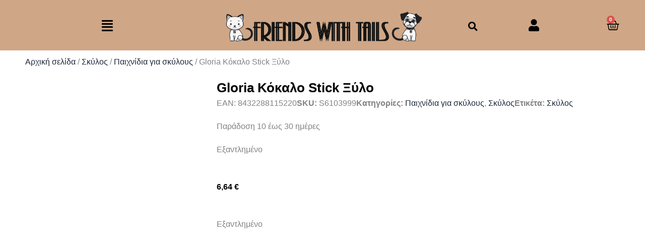

--- FILE ---
content_type: text/html; charset=UTF-8
request_url: https://friendswithtails.gr/product/kokalo-gloria-stick-xylo-x1/
body_size: 28850
content:
<!DOCTYPE html><html lang="el"><head><script data-no-optimize="1">var litespeed_docref=sessionStorage.getItem("litespeed_docref");litespeed_docref&&(Object.defineProperty(document,"referrer",{get:function(){return litespeed_docref}}),sessionStorage.removeItem("litespeed_docref"));</script> <meta charset="UTF-8"><meta name="viewport" content="width=device-width, initial-scale=1"><link rel="profile" href="https://gmpg.org/xfn/11"><meta name='robots' content='index, follow, max-image-preview:large, max-snippet:-1, max-video-preview:-1' /><title>Gloria Κόκαλο Stick Ξύλο - Friends with Tails</title><link rel="canonical" href="https://friendswithtails.gr/product/kokalo-gloria-stick-xylo-x1/" /><meta property="og:locale" content="el_GR" /><meta property="og:type" content="article" /><meta property="og:title" content="Gloria Κόκαλο Stick Ξύλο - Friends with Tails" /><meta property="og:description" content="Κόκαλο Gloria Stick Ξύλο (x1) Kατοικίδιο ζώο: Σκύλος Υλικό: Ξύλο Μονάδες: x1" /><meta property="og:url" content="https://friendswithtails.gr/product/kokalo-gloria-stick-xylo-x1/" /><meta property="og:site_name" content="Friends with Tails" /><meta property="article:modified_time" content="2025-01-10T11:26:59+00:00" /><meta property="og:image" content="https://friendswithtails.gr/wp-content/uploads/2024/02/8432288115220_S6103999_P01.jpg" /><meta property="og:image:width" content="1200" /><meta property="og:image:height" content="1200" /><meta property="og:image:type" content="image/jpeg" /><meta name="twitter:card" content="summary_large_image" /><meta name="twitter:label1" content="Εκτιμώμενος χρόνος ανάγνωσης" /><meta name="twitter:data1" content="1 λεπτό" /> <script type="application/ld+json" class="yoast-schema-graph">{"@context":"https://schema.org","@graph":[{"@type":"WebPage","@id":"https://friendswithtails.gr/product/kokalo-gloria-stick-xylo-x1/","url":"https://friendswithtails.gr/product/kokalo-gloria-stick-xylo-x1/","name":"Gloria Κόκαλο Stick Ξύλο - Friends with Tails","isPartOf":{"@id":"https://friendswithtails.gr/#website"},"primaryImageOfPage":{"@id":"https://friendswithtails.gr/product/kokalo-gloria-stick-xylo-x1/#primaryimage"},"image":{"@id":"https://friendswithtails.gr/product/kokalo-gloria-stick-xylo-x1/#primaryimage"},"thumbnailUrl":"https://friendswithtails.gr/wp-content/uploads/2024/02/8432288115220_S6103999_P01.jpg","datePublished":"2024-02-19T21:40:42+00:00","dateModified":"2025-01-10T11:26:59+00:00","breadcrumb":{"@id":"https://friendswithtails.gr/product/kokalo-gloria-stick-xylo-x1/#breadcrumb"},"inLanguage":"el","potentialAction":[{"@type":"ReadAction","target":["https://friendswithtails.gr/product/kokalo-gloria-stick-xylo-x1/"]}]},{"@type":"ImageObject","inLanguage":"el","@id":"https://friendswithtails.gr/product/kokalo-gloria-stick-xylo-x1/#primaryimage","url":"https://friendswithtails.gr/wp-content/uploads/2024/02/8432288115220_S6103999_P01.jpg","contentUrl":"https://friendswithtails.gr/wp-content/uploads/2024/02/8432288115220_S6103999_P01.jpg","width":1200,"height":1200},{"@type":"BreadcrumbList","@id":"https://friendswithtails.gr/product/kokalo-gloria-stick-xylo-x1/#breadcrumb","itemListElement":[{"@type":"ListItem","position":1,"name":"Αρχική","item":"https://friendswithtails.gr/"},{"@type":"ListItem","position":2,"name":"Κατάστημα","item":"https://friendswithtails.gr/shop/"},{"@type":"ListItem","position":3,"name":"Gloria Κόκαλο Stick Ξύλο"}]},{"@type":"WebSite","@id":"https://friendswithtails.gr/#website","url":"https://friendswithtails.gr/","name":"Friends with Tails","description":"","publisher":{"@id":"https://friendswithtails.gr/#organization"},"potentialAction":[{"@type":"SearchAction","target":{"@type":"EntryPoint","urlTemplate":"https://friendswithtails.gr/?s={search_term_string}"},"query-input":{"@type":"PropertyValueSpecification","valueRequired":true,"valueName":"search_term_string"}}],"inLanguage":"el"},{"@type":"Organization","@id":"https://friendswithtails.gr/#organization","name":"Friends with Tails","url":"https://friendswithtails.gr/","logo":{"@type":"ImageObject","inLanguage":"el","@id":"https://friendswithtails.gr/#/schema/logo/image/","url":"https://friendswithtails.gr/wp-content/uploads/2023/10/Friends-With-Tails-Logo-3-wide.png","contentUrl":"https://friendswithtails.gr/wp-content/uploads/2023/10/Friends-With-Tails-Logo-3-wide.png","width":1463,"height":300,"caption":"Friends with Tails"},"image":{"@id":"https://friendswithtails.gr/#/schema/logo/image/"},"sameAs":["https://www.instagram.com/friends_with_tails_"]}]}</script> <link rel='dns-prefetch' href='//www.googletagmanager.com' /><link rel='dns-prefetch' href='//stats.wp.com' /><link rel='preconnect' href='//c0.wp.com' /><link rel="alternate" type="application/rss+xml" title="Ροή RSS &raquo; Friends with Tails" href="https://friendswithtails.gr/feed/" /><link rel="alternate" type="application/rss+xml" title="Ροή Σχολίων &raquo; Friends with Tails" href="https://friendswithtails.gr/comments/feed/" /><link rel="alternate" title="oEmbed (JSON)" type="application/json+oembed" href="https://friendswithtails.gr/wp-json/oembed/1.0/embed?url=https%3A%2F%2Ffriendswithtails.gr%2Fproduct%2Fkokalo-gloria-stick-xylo-x1%2F" /><link rel="alternate" title="oEmbed (XML)" type="text/xml+oembed" href="https://friendswithtails.gr/wp-json/oembed/1.0/embed?url=https%3A%2F%2Ffriendswithtails.gr%2Fproduct%2Fkokalo-gloria-stick-xylo-x1%2F&#038;format=xml" /><link data-optimized="2" rel="stylesheet" href="https://friendswithtails.gr/wp-content/litespeed/css/2dd688418d9b1aa83e510ecdd62559d5.css?ver=56273" /><link data-service="google-fonts" data-category="marketing" rel='stylesheet' id='elementor-gf-roboto-css' data-href='https://fonts.googleapis.com/css?family=Roboto:100,100italic,200,200italic,300,300italic,400,400italic,500,500italic,600,600italic,700,700italic,800,800italic,900,900italic&#038;display=swap&#038;subset=greek' media='all' /><link data-service="google-fonts" data-category="marketing" rel='stylesheet' id='elementor-gf-robotoslab-css' data-href='https://fonts.googleapis.com/css?family=Roboto+Slab:100,100italic,200,200italic,300,300italic,400,400italic,500,500italic,600,600italic,700,700italic,800,800italic,900,900italic&#038;display=swap&#038;subset=greek' media='all' /> <script id="woocommerce-google-analytics-integration-gtag-js-after" type="litespeed/javascript">window.dataLayer=window.dataLayer||[];function gtag(){dataLayer.push(arguments)}
for(const mode of[{"analytics_storage":"denied","ad_storage":"denied","ad_user_data":"denied","ad_personalization":"denied","region":["AT","BE","BG","HR","CY","CZ","DK","EE","FI","FR","DE","GR","HU","IS","IE","IT","LV","LI","LT","LU","MT","NL","NO","PL","PT","RO","SK","SI","ES","SE","GB","CH"]}]||[]){gtag("consent","default",{"wait_for_update":500,...mode})}
gtag("js",new Date());gtag("set","developer_id.dOGY3NW",!0);gtag("config","G-HBHWLSYSQ9",{"track_404":!0,"allow_google_signals":!0,"logged_in":!1,"linker":{"domains":[],"allow_incoming":!0},"custom_map":{"dimension1":"logged_in"}})</script> <script type="litespeed/javascript" data-src="https://c0.wp.com/c/6.9/wp-includes/js/jquery/jquery.min.js" id="jquery-core-js"></script> <script type="text/plain" data-service="jetpack-statistics" data-category="statistics" data-cmplz-src="https://stats.wp.com/s-202603.js" id="woocommerce-analytics-js" defer data-wp-strategy="defer"></script> <link rel="https://api.w.org/" href="https://friendswithtails.gr/wp-json/" /><link rel="alternate" title="JSON" type="application/json" href="https://friendswithtails.gr/wp-json/wp/v2/product/12754" /><link rel="EditURI" type="application/rsd+xml" title="RSD" href="https://friendswithtails.gr/xmlrpc.php?rsd" /><meta name="generator" content="Site Kit by Google 1.170.0" />
<noscript><style>.woocommerce-product-gallery{ opacity: 1 !important; }</style></noscript><meta name="generator" content="Elementor 3.34.1; features: additional_custom_breakpoints; settings: css_print_method-external, google_font-enabled, font_display-swap"><link rel="icon" href="https://friendswithtails.gr/wp-content/uploads/2023/09/cropped-puppy-1-32x32.png" sizes="32x32" /><link rel="icon" href="https://friendswithtails.gr/wp-content/uploads/2023/09/cropped-puppy-1-192x192.png" sizes="192x192" /><link rel="apple-touch-icon" href="https://friendswithtails.gr/wp-content/uploads/2023/09/cropped-puppy-1-180x180.png" /><meta name="msapplication-TileImage" content="https://friendswithtails.gr/wp-content/uploads/2023/09/cropped-puppy-1-270x270.png" /></head><body data-rsssl=1 data-cmplz=2  class="wp-singular product-template-default single single-product postid-12754 wp-custom-logo wp-embed-responsive wp-theme-astra theme-astra woocommerce woocommerce-page woocommerce-no-js ast-desktop ast-plain-container ast-no-sidebar astra-4.12.0 ast-blog-single-style-1 ast-custom-post-type ast-single-post ast-inherit-site-logo-transparent ast-hfb-header elementor-page-464 ast-normal-title-enabled elementor-default elementor-template-full-width elementor-kit-6">
<e-page-transition preloader-type="animation" preloader-animation-type="bouncing-dots" class="e-page-transition--entering" exclude="^https\:\/\/friendswithtails\.gr\/wp\-admin\/">
</e-page-transition>
<a
class="skip-link screen-reader-text"
href="#content">
Μετάβαση στο περιεχόμενο</a><div
class="hfeed site" id="page"><header data-elementor-type="header" data-elementor-id="34" class="elementor elementor-34 elementor-location-header" data-elementor-post-type="elementor_library"><section class="elementor-section elementor-top-section elementor-element elementor-element-b5ab427 elementor-section-full_width elementor-section-content-middle elementor-section-height-min-height she-header-yes elementor-section-stretched elementor-section-height-default elementor-section-items-middle" data-id="b5ab427" data-element_type="section" id="header-menu" data-settings="{&quot;background_background&quot;:&quot;classic&quot;,&quot;background_show&quot;:&quot;yes&quot;,&quot;background&quot;:&quot;#E7BB81&quot;,&quot;scroll_distance&quot;:{&quot;unit&quot;:&quot;px&quot;,&quot;size&quot;:147,&quot;sizes&quot;:[]},&quot;transparent&quot;:&quot;yes&quot;,&quot;stretch_section&quot;:&quot;section-stretched&quot;,&quot;transparent_on&quot;:[&quot;desktop&quot;,&quot;tablet&quot;,&quot;mobile&quot;],&quot;scroll_distance_tablet&quot;:{&quot;unit&quot;:&quot;px&quot;,&quot;size&quot;:&quot;&quot;,&quot;sizes&quot;:[]},&quot;scroll_distance_mobile&quot;:{&quot;unit&quot;:&quot;px&quot;,&quot;size&quot;:&quot;&quot;,&quot;sizes&quot;:[]},&quot;she_offset_top&quot;:{&quot;unit&quot;:&quot;px&quot;,&quot;size&quot;:0,&quot;sizes&quot;:[]},&quot;she_offset_top_tablet&quot;:{&quot;unit&quot;:&quot;px&quot;,&quot;size&quot;:&quot;&quot;,&quot;sizes&quot;:[]},&quot;she_offset_top_mobile&quot;:{&quot;unit&quot;:&quot;px&quot;,&quot;size&quot;:&quot;&quot;,&quot;sizes&quot;:[]},&quot;she_width&quot;:{&quot;unit&quot;:&quot;%&quot;,&quot;size&quot;:100,&quot;sizes&quot;:[]},&quot;she_width_tablet&quot;:{&quot;unit&quot;:&quot;px&quot;,&quot;size&quot;:&quot;&quot;,&quot;sizes&quot;:[]},&quot;she_width_mobile&quot;:{&quot;unit&quot;:&quot;px&quot;,&quot;size&quot;:&quot;&quot;,&quot;sizes&quot;:[]},&quot;she_padding&quot;:{&quot;unit&quot;:&quot;px&quot;,&quot;top&quot;:0,&quot;right&quot;:&quot;&quot;,&quot;bottom&quot;:0,&quot;left&quot;:&quot;&quot;,&quot;isLinked&quot;:true},&quot;she_padding_tablet&quot;:{&quot;unit&quot;:&quot;px&quot;,&quot;top&quot;:&quot;&quot;,&quot;right&quot;:&quot;&quot;,&quot;bottom&quot;:&quot;&quot;,&quot;left&quot;:&quot;&quot;,&quot;isLinked&quot;:true},&quot;she_padding_mobile&quot;:{&quot;unit&quot;:&quot;px&quot;,&quot;top&quot;:&quot;&quot;,&quot;right&quot;:&quot;&quot;,&quot;bottom&quot;:&quot;&quot;,&quot;left&quot;:&quot;&quot;,&quot;isLinked&quot;:true}}"><div class="elementor-container elementor-column-gap-no"><div class="elementor-column elementor-col-20 elementor-top-column elementor-element elementor-element-962de54" data-id="962de54" data-element_type="column"><div class="elementor-widget-wrap elementor-element-populated"><div class="elementor-element elementor-element-76aab7a elementor-align-center elementor-widget elementor-widget-button" data-id="76aab7a" data-element_type="widget" data-widget_type="button.default"><div class="elementor-widget-container"><div class="elementor-button-wrapper">
<a class="elementor-button elementor-button-link elementor-size-sm" href="#elementor-action%3Aaction%3Dpopup%3Aopen%26settings%3DeyJpZCI6IjI1NSIsInRvZ2dsZSI6ZmFsc2V9">
<span class="elementor-button-content-wrapper">
<span class="elementor-button-icon">
<i aria-hidden="true" class="fas fa-align-justify"></i>			</span>
</span>
</a></div></div></div></div></div><div class="elementor-column elementor-col-20 elementor-top-column elementor-element elementor-element-6bf788e" data-id="6bf788e" data-element_type="column"><div class="elementor-widget-wrap elementor-element-populated"><div class="elementor-element elementor-element-2ef5e6a elementor-widget elementor-widget-theme-site-logo elementor-widget-image" data-id="2ef5e6a" data-element_type="widget" data-widget_type="theme-site-logo.default"><div class="elementor-widget-container">
<a href="https://friendswithtails.gr">
<img data-lazyloaded="1" src="[data-uri]" width="1463" height="300" data-src="https://friendswithtails.gr/wp-content/uploads/2023/10/Friends-With-Tails-Logo-3-wide.png" class="attachment-full size-full wp-image-421" alt="" data-srcset="https://friendswithtails.gr/wp-content/uploads/2023/10/Friends-With-Tails-Logo-3-wide.png 1463w, https://friendswithtails.gr/wp-content/uploads/2023/10/Friends-With-Tails-Logo-3-wide-300x62.png 300w, https://friendswithtails.gr/wp-content/uploads/2023/10/Friends-With-Tails-Logo-3-wide-1024x210.png 1024w, https://friendswithtails.gr/wp-content/uploads/2023/10/Friends-With-Tails-Logo-3-wide-768x157.png 768w, https://friendswithtails.gr/wp-content/uploads/2023/10/Friends-With-Tails-Logo-3-wide-600x123.png 600w" data-sizes="(max-width: 1463px) 100vw, 1463px" />				</a></div></div></div></div><div class="elementor-column elementor-col-20 elementor-top-column elementor-element elementor-element-8f33561" data-id="8f33561" data-element_type="column"><div class="elementor-widget-wrap elementor-element-populated"><div class="elementor-element elementor-element-66b8f76 elementor-search-form--skin-full_screen elementor-widget elementor-widget-search-form" data-id="66b8f76" data-element_type="widget" data-settings="{&quot;skin&quot;:&quot;full_screen&quot;}" data-widget_type="search-form.default"><div class="elementor-widget-container">
<search role="search"><div class="elementor-search-form" action="https://friendswithtails.gr" method="get"><div class="elementor-search-form__toggle" role="button" tabindex="0" aria-label="Search">
<i aria-hidden="true" class="fas fa-search"></i></div><div class="elementor-search-form__container">
<label class="elementor-screen-only" for="elementor-search-form-66b8f76">Search</label><div class="aws-container search-form" data-url="/?wc-ajax=aws_action" data-siteurl="https://friendswithtails.gr" data-lang="" data-show-loader="true" data-show-more="true" data-show-page="true" data-ajax-search="true" data-show-clear="true" data-mobile-screen="true" data-use-analytics="true" data-min-chars="1" data-buttons-order="1" data-timeout="300" data-is-mobile="false" data-page-id="12754" data-tax="" ><form class="aws-search-form" action="https://friendswithtails.gr/" method="get" role="search" ><div class="aws-wrapper"><label class="aws-search-label" for="6969134d3dffa">Αναζήτηση</label><input type="search" name="s" id="6969134d3dffa" value="" class="aws-search-field" placeholder="Αναζήτηση" autocomplete="off" /><input type="hidden" name="post_type" value="product"><input type="hidden" name="type_aws" value="true"><div class="aws-search-clear"><span>×</span></div><div class="aws-loader"></div></div></form></div><div class="dialog-lightbox-close-button dialog-close-button" role="button" tabindex="0" aria-label="Close this search box.">
<i aria-hidden="true" class="eicon-close"></i></div></div></div>
</search></div></div></div></div><div class="elementor-column elementor-col-20 elementor-top-column elementor-element elementor-element-4e738c1" data-id="4e738c1" data-element_type="column"><div class="elementor-widget-wrap elementor-element-populated"><div class="elementor-element elementor-element-0d7537d elementor-widget elementor-widget-button" data-id="0d7537d" data-element_type="widget" data-widget_type="button.default"><div class="elementor-widget-container"><div class="elementor-button-wrapper">
<a class="elementor-button elementor-button-link elementor-size-sm" href="https://friendswithtails.gr/my-account/">
<span class="elementor-button-content-wrapper">
<span class="elementor-button-icon">
<i aria-hidden="true" class="fas fa-user"></i>			</span>
</span>
</a></div></div></div></div></div><div class="elementor-column elementor-col-20 elementor-top-column elementor-element elementor-element-79b4d10" data-id="79b4d10" data-element_type="column"><div class="elementor-widget-wrap elementor-element-populated"><div class="elementor-element elementor-element-0d6d863 toggle-icon--basket-medium elementor-menu-cart--items-indicator-bubble elementor-menu-cart--cart-type-side-cart elementor-menu-cart--show-remove-button-yes elementor-widget elementor-widget-woocommerce-menu-cart" data-id="0d6d863" data-element_type="widget" data-settings="{&quot;cart_type&quot;:&quot;side-cart&quot;,&quot;open_cart&quot;:&quot;click&quot;,&quot;automatically_open_cart&quot;:&quot;no&quot;}" data-widget_type="woocommerce-menu-cart.default"><div class="elementor-widget-container"><div class="elementor-menu-cart__wrapper"><div class="elementor-menu-cart__toggle_wrapper"><div class="elementor-menu-cart__container elementor-lightbox" aria-hidden="true"><div class="elementor-menu-cart__main" aria-hidden="true"><div class="elementor-menu-cart__close-button"></div><div class="widget_shopping_cart_content"></div></div></div><div class="elementor-menu-cart__toggle elementor-button-wrapper">
<a id="elementor-menu-cart__toggle_button" href="#" class="elementor-menu-cart__toggle_button elementor-button elementor-size-sm" aria-expanded="false">
<span class="elementor-button-text"><span class="woocommerce-Price-amount amount"><bdi>0,00&nbsp;<span class="woocommerce-Price-currencySymbol">&euro;</span></bdi></span></span>
<span class="elementor-button-icon">
<span class="elementor-button-icon-qty" data-counter="0">0</span>
<i class="eicon-basket-medium"></i>					<span class="elementor-screen-only">Cart</span>
</span>
</a></div></div></div></div></div></div></div></div></section></header><div id="content" class="site-content"><div class="ast-container"><div class="woocommerce-notices-wrapper"></div><div data-elementor-type="product" data-elementor-id="464" class="elementor elementor-464 elementor-location-single post-12754 product type-product status-publish has-post-thumbnail product_cat-paixnidia product_cat-skylos product_tag-dog product_shipping_class-paradosi-10-eos-30-imeres pa_supplier-arotimatiko ast-article-single ast-woo-product-no-review desktop-align-left tablet-align-left mobile-align-left first outofstock taxable shipping-taxable purchasable product-type-simple product" data-elementor-post-type="elementor_library"><section class="elementor-section elementor-top-section elementor-element elementor-element-c8d5f11 elementor-section-boxed elementor-section-height-default elementor-section-height-default" data-id="c8d5f11" data-element_type="section"><div class="elementor-container elementor-column-gap-default"><div class="elementor-column elementor-col-100 elementor-top-column elementor-element elementor-element-e2ae593" data-id="e2ae593" data-element_type="column"><div class="elementor-widget-wrap elementor-element-populated"><div class="elementor-element elementor-element-0cef396 elementor-widget elementor-widget-woocommerce-breadcrumb" data-id="0cef396" data-element_type="widget" data-widget_type="woocommerce-breadcrumb.default"><div class="elementor-widget-container"><nav class="woocommerce-breadcrumb" aria-label="Breadcrumb"><a href="https://friendswithtails.gr">Αρχική σελίδα</a>&nbsp;&#47;&nbsp;<a href="https://friendswithtails.gr/product-category/skylos/">Σκύλος</a>&nbsp;&#47;&nbsp;<a href="https://friendswithtails.gr/product-category/skylos/paixnidia/">Παιχνίδια για σκύλους</a>&nbsp;&#47;&nbsp;Gloria Κόκαλο Stick Ξύλο</nav></div></div></div></div></div></section><section class="elementor-section elementor-top-section elementor-element elementor-element-acf921f elementor-section-boxed elementor-section-height-default elementor-section-height-default" data-id="acf921f" data-element_type="section"><div class="elementor-container elementor-column-gap-default"><div class="elementor-column elementor-col-50 elementor-top-column elementor-element elementor-element-8d564c5" data-id="8d564c5" data-element_type="column"><div class="elementor-widget-wrap elementor-element-populated"><div class="elementor-element elementor-element-a9fe826 yes elementor-widget elementor-widget-woocommerce-product-images" data-id="a9fe826" data-element_type="widget" data-widget_type="woocommerce-product-images.default"><div class="elementor-widget-container"><div class="woocommerce-product-gallery woocommerce-product-gallery--with-images woocommerce-product-gallery--columns-4 images" data-columns="4" style="opacity: 0; transition: opacity .25s ease-in-out;"><div class="woocommerce-product-gallery__wrapper"><div data-thumb="https://friendswithtails.gr/wp-content/uploads/2024/02/8432288115220_S6103999_P01-100x100.jpg" data-thumb-alt="Gloria Κόκαλο Stick Ξύλο" data-thumb-srcset="https://friendswithtails.gr/wp-content/uploads/2024/02/8432288115220_S6103999_P01-100x100.jpg 100w, https://friendswithtails.gr/wp-content/uploads/2024/02/8432288115220_S6103999_P01-300x300.jpg 300w, https://friendswithtails.gr/wp-content/uploads/2024/02/8432288115220_S6103999_P01-1024x1024.jpg 1024w, https://friendswithtails.gr/wp-content/uploads/2024/02/8432288115220_S6103999_P01-150x150.jpg 150w, https://friendswithtails.gr/wp-content/uploads/2024/02/8432288115220_S6103999_P01-768x768.jpg 768w, https://friendswithtails.gr/wp-content/uploads/2024/02/8432288115220_S6103999_P01-600x600.jpg 600w, https://friendswithtails.gr/wp-content/uploads/2024/02/8432288115220_S6103999_P01.jpg 1200w"  data-thumb-sizes="(max-width: 100px) 100vw, 100px" class="woocommerce-product-gallery__image"><a href="https://friendswithtails.gr/wp-content/uploads/2024/02/8432288115220_S6103999_P01.jpg"><img width="600" height="600" src="https://friendswithtails.gr/wp-content/uploads/2024/02/8432288115220_S6103999_P01-600x600.jpg" class="wp-post-image" alt="Gloria Κόκαλο Stick Ξύλο" data-caption="" data-src="https://friendswithtails.gr/wp-content/uploads/2024/02/8432288115220_S6103999_P01.jpg" data-large_image="https://friendswithtails.gr/wp-content/uploads/2024/02/8432288115220_S6103999_P01.jpg" data-large_image_width="1200" data-large_image_height="1200" decoding="async" srcset="https://friendswithtails.gr/wp-content/uploads/2024/02/8432288115220_S6103999_P01-600x600.jpg 600w, https://friendswithtails.gr/wp-content/uploads/2024/02/8432288115220_S6103999_P01-300x300.jpg 300w, https://friendswithtails.gr/wp-content/uploads/2024/02/8432288115220_S6103999_P01-1024x1024.jpg 1024w, https://friendswithtails.gr/wp-content/uploads/2024/02/8432288115220_S6103999_P01-150x150.jpg 150w, https://friendswithtails.gr/wp-content/uploads/2024/02/8432288115220_S6103999_P01-768x768.jpg 768w, https://friendswithtails.gr/wp-content/uploads/2024/02/8432288115220_S6103999_P01-100x100.jpg 100w, https://friendswithtails.gr/wp-content/uploads/2024/02/8432288115220_S6103999_P01.jpg 1200w" sizes="(max-width: 600px) 100vw, 600px" /></a></div><div data-thumb="https://friendswithtails.gr/wp-content/uploads/2024/02/8432288115220_S6103999_P21-100x100.jpg" data-thumb-alt="Gloria Κόκαλο Stick Ξύλο - Image 2" data-thumb-srcset="https://friendswithtails.gr/wp-content/uploads/2024/02/8432288115220_S6103999_P21-100x100.jpg 100w, https://friendswithtails.gr/wp-content/uploads/2024/02/8432288115220_S6103999_P21-300x300.jpg 300w, https://friendswithtails.gr/wp-content/uploads/2024/02/8432288115220_S6103999_P21-1024x1024.jpg 1024w, https://friendswithtails.gr/wp-content/uploads/2024/02/8432288115220_S6103999_P21-150x150.jpg 150w, https://friendswithtails.gr/wp-content/uploads/2024/02/8432288115220_S6103999_P21-768x768.jpg 768w, https://friendswithtails.gr/wp-content/uploads/2024/02/8432288115220_S6103999_P21-600x600.jpg 600w, https://friendswithtails.gr/wp-content/uploads/2024/02/8432288115220_S6103999_P21.jpg 1200w"  data-thumb-sizes="(max-width: 100px) 100vw, 100px" class="woocommerce-product-gallery__image"><a href="https://friendswithtails.gr/wp-content/uploads/2024/02/8432288115220_S6103999_P21.jpg"><img width="600" height="600" src="https://friendswithtails.gr/wp-content/uploads/2024/02/8432288115220_S6103999_P21-600x600.jpg" class="" alt="Gloria Κόκαλο Stick Ξύλο - Image 2" data-caption="" data-src="https://friendswithtails.gr/wp-content/uploads/2024/02/8432288115220_S6103999_P21.jpg" data-large_image="https://friendswithtails.gr/wp-content/uploads/2024/02/8432288115220_S6103999_P21.jpg" data-large_image_width="1200" data-large_image_height="1200" decoding="async" srcset="https://friendswithtails.gr/wp-content/uploads/2024/02/8432288115220_S6103999_P21-600x600.jpg 600w, https://friendswithtails.gr/wp-content/uploads/2024/02/8432288115220_S6103999_P21-300x300.jpg 300w, https://friendswithtails.gr/wp-content/uploads/2024/02/8432288115220_S6103999_P21-1024x1024.jpg 1024w, https://friendswithtails.gr/wp-content/uploads/2024/02/8432288115220_S6103999_P21-150x150.jpg 150w, https://friendswithtails.gr/wp-content/uploads/2024/02/8432288115220_S6103999_P21-768x768.jpg 768w, https://friendswithtails.gr/wp-content/uploads/2024/02/8432288115220_S6103999_P21-100x100.jpg 100w, https://friendswithtails.gr/wp-content/uploads/2024/02/8432288115220_S6103999_P21.jpg 1200w" sizes="(max-width: 600px) 100vw, 600px" /></a></div><div data-thumb="https://friendswithtails.gr/wp-content/uploads/2024/02/8432288115220_S6103999_P11-100x100.jpg" data-thumb-alt="Gloria Κόκαλο Stick Ξύλο - Image 3" data-thumb-srcset="https://friendswithtails.gr/wp-content/uploads/2024/02/8432288115220_S6103999_P11-100x100.jpg 100w, https://friendswithtails.gr/wp-content/uploads/2024/02/8432288115220_S6103999_P11-300x300.jpg 300w, https://friendswithtails.gr/wp-content/uploads/2024/02/8432288115220_S6103999_P11-1024x1024.jpg 1024w, https://friendswithtails.gr/wp-content/uploads/2024/02/8432288115220_S6103999_P11-150x150.jpg 150w, https://friendswithtails.gr/wp-content/uploads/2024/02/8432288115220_S6103999_P11-768x768.jpg 768w, https://friendswithtails.gr/wp-content/uploads/2024/02/8432288115220_S6103999_P11-600x600.jpg 600w, https://friendswithtails.gr/wp-content/uploads/2024/02/8432288115220_S6103999_P11.jpg 1200w"  data-thumb-sizes="(max-width: 100px) 100vw, 100px" class="woocommerce-product-gallery__image"><a href="https://friendswithtails.gr/wp-content/uploads/2024/02/8432288115220_S6103999_P11.jpg"><img width="600" height="600" src="https://friendswithtails.gr/wp-content/uploads/2024/02/8432288115220_S6103999_P11-600x600.jpg" class="" alt="Gloria Κόκαλο Stick Ξύλο - Image 3" data-caption="" data-src="https://friendswithtails.gr/wp-content/uploads/2024/02/8432288115220_S6103999_P11.jpg" data-large_image="https://friendswithtails.gr/wp-content/uploads/2024/02/8432288115220_S6103999_P11.jpg" data-large_image_width="1200" data-large_image_height="1200" decoding="async" srcset="https://friendswithtails.gr/wp-content/uploads/2024/02/8432288115220_S6103999_P11-600x600.jpg 600w, https://friendswithtails.gr/wp-content/uploads/2024/02/8432288115220_S6103999_P11-300x300.jpg 300w, https://friendswithtails.gr/wp-content/uploads/2024/02/8432288115220_S6103999_P11-1024x1024.jpg 1024w, https://friendswithtails.gr/wp-content/uploads/2024/02/8432288115220_S6103999_P11-150x150.jpg 150w, https://friendswithtails.gr/wp-content/uploads/2024/02/8432288115220_S6103999_P11-768x768.jpg 768w, https://friendswithtails.gr/wp-content/uploads/2024/02/8432288115220_S6103999_P11-100x100.jpg 100w, https://friendswithtails.gr/wp-content/uploads/2024/02/8432288115220_S6103999_P11.jpg 1200w" sizes="(max-width: 600px) 100vw, 600px" /></a></div></div></div></div></div></div></div><div class="elementor-column elementor-col-50 elementor-top-column elementor-element elementor-element-c312e37" data-id="c312e37" data-element_type="column"><div class="elementor-widget-wrap elementor-element-populated"><div class="elementor-element elementor-element-6b3e1cd elementor-widget__width-initial elementor-widget elementor-widget-woocommerce-product-title elementor-page-title elementor-widget-heading" data-id="6b3e1cd" data-element_type="widget" data-widget_type="woocommerce-product-title.default"><div class="elementor-widget-container"><h1 class="product_title entry-title elementor-heading-title elementor-size-default">Gloria Κόκαλο Stick Ξύλο</h1></div></div><div class="elementor-element elementor-element-db1c44b elementor-woo-meta--view-inline elementor-widget elementor-widget-woocommerce-product-meta" data-id="db1c44b" data-element_type="widget" data-widget_type="woocommerce-product-meta.default"><div class="elementor-widget-container"><div class="product_meta"><span class="sku_wrapper ean_wrapper">EAN: <span class="ean">8432288115220</span></span>
<span class="sku_wrapper detail-container">
<span class="detail-label">
SKU:					</span>
<span class="sku">
S6103999					</span>
</span>
<span class="posted_in detail-container"><span class="detail-label">Κατηγορίες:</span> <span class="detail-content"><a href="https://friendswithtails.gr/product-category/skylos/paixnidia/" rel="tag">Παιχνίδια για σκύλους</a>, <a href="https://friendswithtails.gr/product-category/skylos/" rel="tag">Σκύλος</a></span></span>
<span class="tagged_as detail-container"><span class="detail-label">Ετικέτα:</span> <span class="detail-content"><a href="https://friendswithtails.gr/product-tag/dog/" rel="tag">Σκύλος</a></span></span></div></div></div><div class="elementor-element elementor-element-80116f0 elementor-widget elementor-widget-shortcode" data-id="80116f0" data-element_type="widget" data-widget_type="shortcode.default"><div class="elementor-widget-container"><div class="elementor-shortcode">Παράδοση 10 έως 30 ημέρες</div></div></div><div class="elementor-element elementor-element-c307e7b e-add-to-cart--show-quantity-yes elementor-widget elementor-widget-woocommerce-product-add-to-cart" data-id="c307e7b" data-element_type="widget" data-widget_type="woocommerce-product-add-to-cart.default"><div class="elementor-widget-container"><div class="elementor-add-to-cart elementor-product-simple"><p class="stock out-of-stock">Εξαντλημένο</p></div></div></div><div class="elementor-element elementor-element-12fc0b4 elementor-widget elementor-widget-woocommerce-product-price" data-id="12fc0b4" data-element_type="widget" data-widget_type="woocommerce-product-price.default"><div class="elementor-widget-container"><p class="price"><span class="woocommerce-Price-amount amount"><bdi>6,64&nbsp;<span class="woocommerce-Price-currencySymbol">&euro;</span></bdi></span></p></div></div><div class="elementor-element elementor-element-c424975 elementor-widget elementor-widget-woocommerce-product-stock" data-id="c424975" data-element_type="widget" data-widget_type="woocommerce-product-stock.default"><div class="elementor-widget-container"><p class="stock out-of-stock">Εξαντλημένο</p></div></div></div></div></div></section><section class="elementor-section elementor-top-section elementor-element elementor-element-3ee418c elementor-section-boxed elementor-section-height-default elementor-section-height-default" data-id="3ee418c" data-element_type="section"><div class="elementor-container elementor-column-gap-default"><div class="elementor-column elementor-col-100 elementor-top-column elementor-element elementor-element-764641a" data-id="764641a" data-element_type="column"><div class="elementor-widget-wrap elementor-element-populated"><div class="elementor-element elementor-element-f18ab29 elementor-widget elementor-widget-woocommerce-product-data-tabs" data-id="f18ab29" data-element_type="widget" data-widget_type="woocommerce-product-data-tabs.default"><div class="elementor-widget-container"><div class="woocommerce-tabs wc-tabs-wrapper"><ul class="tabs wc-tabs" role="tablist"><li role="presentation" class="description_tab" id="tab-title-description">
<a href="#tab-description" role="tab" aria-controls="tab-description">
Περιγραφή					</a></li><li role="presentation" class="additional_information_tab" id="tab-title-additional_information">
<a href="#tab-additional_information" role="tab" aria-controls="tab-additional_information">
Επιπλέον πληροφορίες					</a></li></ul><div class="woocommerce-Tabs-panel woocommerce-Tabs-panel--description panel entry-content wc-tab" id="tab-description" role="tabpanel" aria-labelledby="tab-title-description"><p><b>Κόκαλο Gloria Stick Ξύλο (x1)</b></p><ul><li>Kατοικίδιο ζώο: Σκύλος</li><li>Υλικό: Ξύλο</li><li>Μονάδες: x1</li></ul></div><div class="woocommerce-Tabs-panel woocommerce-Tabs-panel--additional_information panel entry-content wc-tab" id="tab-additional_information" role="tabpanel" aria-labelledby="tab-title-additional_information"><table class="woocommerce-product-attributes shop_attributes" aria-label="Λεπτομέρειες προϊόντος"><tr class="woocommerce-product-attributes-item woocommerce-product-attributes-item--weight"><th class="woocommerce-product-attributes-item__label" scope="row">Βάρος</th><td class="woocommerce-product-attributes-item__value">0,12 κ.</td></tr><tr class="woocommerce-product-attributes-item woocommerce-product-attributes-item--dimensions"><th class="woocommerce-product-attributes-item__label" scope="row">Διαστάσεις</th><td class="woocommerce-product-attributes-item__value">4 &times; 3,5 &times; 14 cm</td></tr><tr class="woocommerce-product-attributes-item woocommerce-product-attributes-item--attribute_pa_brand"><th class="woocommerce-product-attributes-item__label" scope="row">Επωνυμία</th><td class="woocommerce-product-attributes-item__value"><p>Gloria</p></td></tr><tr class="woocommerce-product-attributes-item woocommerce-product-attributes-item--attribute_pa_supplier"><th class="woocommerce-product-attributes-item__label" scope="row">Supplier</th><td class="woocommerce-product-attributes-item__value"><p><a href="https://friendswithtails.gr/supplier/arotimatiko/" rel="tag">Arotimatiko</a></p></td></tr></table></div></div></div></div><div class="elementor-element elementor-element-b49d98c elementor-grid-5 elementor-grid-tablet-3 elementor-grid-mobile-2 elementor-products-grid elementor-wc-products show-heading-yes elementor-widget elementor-widget-woocommerce-product-related" data-id="b49d98c" data-element_type="widget" data-widget_type="woocommerce-product-related.default"><div class="elementor-widget-container"><section class="related products"><h2>Σχετικά προϊόντα</h2><ul class="products elementor-grid columns-3"><li class="ast-article-single ast-woo-product-no-review desktop-align-left tablet-align-left mobile-align-left product type-product post-756 status-publish first onbackorder product_cat-lichoudies-snak product_tag-dog has-post-thumbnail taxable shipping-taxable purchasable product-type-simple"><div class="astra-shop-thumbnail-wrap"><a href="https://friendswithtails.gr/product/m-b-f-high-protein-brownies-me-kotopoulo-200gr/" class="woocommerce-LoopProduct-link woocommerce-loop-product__link"><img data-lazyloaded="1" src="[data-uri]" width="300" height="300" data-src="https://friendswithtails.gr/wp-content/uploads/2023/11/20230330115714_31284f86-300x300.jpeg" class="attachment-woocommerce_thumbnail size-woocommerce_thumbnail" alt="M.B.F. High Protein Brownies με Κοτόπουλο 200gr" decoding="async" data-srcset="https://friendswithtails.gr/wp-content/uploads/2023/11/20230330115714_31284f86-300x300.jpeg 300w, https://friendswithtails.gr/wp-content/uploads/2023/11/20230330115714_31284f86-100x100.jpeg 100w, https://friendswithtails.gr/wp-content/uploads/2023/11/20230330115714_31284f86-600x600.jpeg 600w, https://friendswithtails.gr/wp-content/uploads/2023/11/20230330115714_31284f86-1024x1024.jpeg 1024w, https://friendswithtails.gr/wp-content/uploads/2023/11/20230330115714_31284f86-150x150.jpeg 150w, https://friendswithtails.gr/wp-content/uploads/2023/11/20230330115714_31284f86-768x768.jpeg 768w, https://friendswithtails.gr/wp-content/uploads/2023/11/20230330115714_31284f86.jpeg 1200w" data-sizes="(max-width: 300px) 100vw, 300px" /><p class="product-shipping-class-catalogue" data-product-id="756">Άμεση παράδοση</p></a></div><div class="astra-shop-summary-wrap">			<span class="ast-woo-product-category">
Λιχουδιές &amp; Σνακ			</span>
<a href="https://friendswithtails.gr/product/m-b-f-high-protein-brownies-me-kotopoulo-200gr/" class="ast-loop-product__link"><h2 class="woocommerce-loop-product__title">M.B.F. High Protein Brownies με Κοτόπουλο 200gr</h2></a>
<span class="price"><span class="woocommerce-Price-amount amount"><bdi>2,99&nbsp;<span class="woocommerce-Price-currencySymbol">&euro;</span></bdi></span></span>
<a href="/product/kokalo-gloria-stick-xylo-x1/?add-to-cart=756" aria-describedby="woocommerce_loop_add_to_cart_link_describedby_756" data-quantity="1" class="button product_type_simple add_to_cart_button ajax_add_to_cart" data-product_id="756" data-product_sku="30000198" aria-label="Προσθήκη στο καλάθι: &ldquo;M.B.F. High Protein Brownies με Κοτόπουλο 200gr&rdquo;" rel="nofollow" data-success_message="&ldquo;M.B.F. High Protein Brownies με Κοτόπουλο 200gr&rdquo; has been added to your cart" role="button">Προσθήκη στο καλάθι</a>	<span id="woocommerce_loop_add_to_cart_link_describedby_756" class="screen-reader-text">
</span></div></li><li class="ast-article-single ast-woo-product-no-review desktop-align-left tablet-align-left mobile-align-left product type-product post-743 status-publish onbackorder product_cat-lichoudies-snak product_tag-dog has-post-thumbnail taxable shipping-taxable purchasable product-type-simple"><div class="astra-shop-thumbnail-wrap"><a href="https://friendswithtails.gr/product/m-b-f-lazy-dog-me-tomata-myzithra-400gr/" class="woocommerce-LoopProduct-link woocommerce-loop-product__link"><img data-lazyloaded="1" src="[data-uri]" width="300" height="300" data-src="https://friendswithtails.gr/wp-content/uploads/2023/10/20220422111116_stac_lazy_dog_bakery_mpiskota_skylou_ekpaideysis_gala_vanilia_400gr-1-300x300.jpeg" class="attachment-woocommerce_thumbnail size-woocommerce_thumbnail" alt="M.B.F. Lazy Dog με Τομάτα &amp; Μυζήθρα 400gr" decoding="async" data-srcset="https://friendswithtails.gr/wp-content/uploads/2023/10/20220422111116_stac_lazy_dog_bakery_mpiskota_skylou_ekpaideysis_gala_vanilia_400gr-1-300x300.jpeg 300w, https://friendswithtails.gr/wp-content/uploads/2023/10/20220422111116_stac_lazy_dog_bakery_mpiskota_skylou_ekpaideysis_gala_vanilia_400gr-1-100x100.jpeg 100w, https://friendswithtails.gr/wp-content/uploads/2023/10/20220422111116_stac_lazy_dog_bakery_mpiskota_skylou_ekpaideysis_gala_vanilia_400gr-1-600x600.jpeg 600w, https://friendswithtails.gr/wp-content/uploads/2023/10/20220422111116_stac_lazy_dog_bakery_mpiskota_skylou_ekpaideysis_gala_vanilia_400gr-1-150x150.jpeg 150w, https://friendswithtails.gr/wp-content/uploads/2023/10/20220422111116_stac_lazy_dog_bakery_mpiskota_skylou_ekpaideysis_gala_vanilia_400gr-1-768x768.jpeg 768w, https://friendswithtails.gr/wp-content/uploads/2023/10/20220422111116_stac_lazy_dog_bakery_mpiskota_skylou_ekpaideysis_gala_vanilia_400gr-1-50x50.jpeg 50w, https://friendswithtails.gr/wp-content/uploads/2023/10/20220422111116_stac_lazy_dog_bakery_mpiskota_skylou_ekpaideysis_gala_vanilia_400gr-1.jpeg 944w" data-sizes="(max-width: 300px) 100vw, 300px" /><p class="product-shipping-class-catalogue" data-product-id="743">Άμεση παράδοση</p></a></div><div class="astra-shop-summary-wrap">			<span class="ast-woo-product-category">
Λιχουδιές &amp; Σνακ			</span>
<a href="https://friendswithtails.gr/product/m-b-f-lazy-dog-me-tomata-myzithra-400gr/" class="ast-loop-product__link"><h2 class="woocommerce-loop-product__title">M.B.F. Lazy Dog με Τομάτα &#038; Μυζήθρα 400gr</h2></a>
<span class="price"><span class="woocommerce-Price-amount amount"><bdi>4,99&nbsp;<span class="woocommerce-Price-currencySymbol">&euro;</span></bdi></span></span>
<a href="/product/kokalo-gloria-stick-xylo-x1/?add-to-cart=743" aria-describedby="woocommerce_loop_add_to_cart_link_describedby_743" data-quantity="1" class="button product_type_simple add_to_cart_button ajax_add_to_cart" data-product_id="743" data-product_sku="30000037" aria-label="Προσθήκη στο καλάθι: &ldquo;M.B.F. Lazy Dog με Τομάτα &amp; Μυζήθρα 400gr&rdquo;" rel="nofollow" data-success_message="&ldquo;M.B.F. Lazy Dog με Τομάτα &amp; Μυζήθρα 400gr&rdquo; has been added to your cart" role="button">Προσθήκη στο καλάθι</a>	<span id="woocommerce_loop_add_to_cart_link_describedby_743" class="screen-reader-text">
</span></div></li><li class="ast-article-single ast-woo-product-no-review desktop-align-left tablet-align-left mobile-align-left product type-product post-742 status-publish last onbackorder product_cat-lichoudies-snak product_tag-dog has-post-thumbnail taxable shipping-taxable purchasable product-type-simple"><div class="astra-shop-thumbnail-wrap"><a href="https://friendswithtails.gr/product/m-b-f-lazy-dog-biskota-me-milo-kanela/" class="woocommerce-LoopProduct-link woocommerce-loop-product__link"><img data-lazyloaded="1" src="[data-uri]" width="300" height="300" data-src="https://friendswithtails.gr/wp-content/uploads/2023/10/20220422111116_stac_lazy_dog_bakery_mpiskota_skylou_ekpaideysis_gala_vanilia_400gr-1-300x300.jpeg" class="attachment-woocommerce_thumbnail size-woocommerce_thumbnail" alt="M.B.F. Lazy Dog Μπισκότα με Μήλο &amp; Κανέλα" decoding="async" data-srcset="https://friendswithtails.gr/wp-content/uploads/2023/10/20220422111116_stac_lazy_dog_bakery_mpiskota_skylou_ekpaideysis_gala_vanilia_400gr-1-300x300.jpeg 300w, https://friendswithtails.gr/wp-content/uploads/2023/10/20220422111116_stac_lazy_dog_bakery_mpiskota_skylou_ekpaideysis_gala_vanilia_400gr-1-100x100.jpeg 100w, https://friendswithtails.gr/wp-content/uploads/2023/10/20220422111116_stac_lazy_dog_bakery_mpiskota_skylou_ekpaideysis_gala_vanilia_400gr-1-600x600.jpeg 600w, https://friendswithtails.gr/wp-content/uploads/2023/10/20220422111116_stac_lazy_dog_bakery_mpiskota_skylou_ekpaideysis_gala_vanilia_400gr-1-150x150.jpeg 150w, https://friendswithtails.gr/wp-content/uploads/2023/10/20220422111116_stac_lazy_dog_bakery_mpiskota_skylou_ekpaideysis_gala_vanilia_400gr-1-768x768.jpeg 768w, https://friendswithtails.gr/wp-content/uploads/2023/10/20220422111116_stac_lazy_dog_bakery_mpiskota_skylou_ekpaideysis_gala_vanilia_400gr-1-50x50.jpeg 50w, https://friendswithtails.gr/wp-content/uploads/2023/10/20220422111116_stac_lazy_dog_bakery_mpiskota_skylou_ekpaideysis_gala_vanilia_400gr-1.jpeg 944w" data-sizes="(max-width: 300px) 100vw, 300px" /><p class="product-shipping-class-catalogue" data-product-id="742">Άμεση παράδοση</p></a></div><div class="astra-shop-summary-wrap">			<span class="ast-woo-product-category">
Λιχουδιές &amp; Σνακ			</span>
<a href="https://friendswithtails.gr/product/m-b-f-lazy-dog-biskota-me-milo-kanela/" class="ast-loop-product__link"><h2 class="woocommerce-loop-product__title">M.B.F. Lazy Dog Μπισκότα με Μήλο &#038; Κανέλα</h2></a>
<span class="price"><span class="woocommerce-Price-amount amount"><bdi>4,99&nbsp;<span class="woocommerce-Price-currencySymbol">&euro;</span></bdi></span></span>
<a href="/product/kokalo-gloria-stick-xylo-x1/?add-to-cart=742" aria-describedby="woocommerce_loop_add_to_cart_link_describedby_742" data-quantity="1" class="button product_type_simple add_to_cart_button ajax_add_to_cart" data-product_id="742" data-product_sku="" aria-label="Προσθήκη στο καλάθι: &ldquo;M.B.F. Lazy Dog Μπισκότα με Μήλο &amp; Κανέλα&rdquo;" rel="nofollow" data-success_message="&ldquo;M.B.F. Lazy Dog Μπισκότα με Μήλο &amp; Κανέλα&rdquo; has been added to your cart" role="button">Προσθήκη στο καλάθι</a>	<span id="woocommerce_loop_add_to_cart_link_describedby_742" class="screen-reader-text">
</span></div></li><li class="ast-article-single ast-woo-product-no-review desktop-align-left tablet-align-left mobile-align-left product type-product post-738 status-publish first instock product_cat-lichoudies-snak product_tag-dog has-post-thumbnail taxable shipping-taxable purchasable product-type-simple"><div class="astra-shop-thumbnail-wrap"><a href="https://friendswithtails.gr/product/m-b-f-cookies-me-solomo-200gr/" class="woocommerce-LoopProduct-link woocommerce-loop-product__link"><img data-lazyloaded="1" src="[data-uri]" width="300" height="450" data-src="https://friendswithtails.gr/wp-content/uploads/2023/11/COOKIES-ΣΟΛΟΜΟ-300x450.jpg" class="attachment-woocommerce_thumbnail size-woocommerce_thumbnail" alt="M.B.F. Cookies με Σολομό 200gr" decoding="async" data-srcset="https://friendswithtails.gr/wp-content/uploads/2023/11/COOKIES-ΣΟΛΟΜΟ-300x450.jpg 300w, https://friendswithtails.gr/wp-content/uploads/2023/11/COOKIES-ΣΟΛΟΜΟ-200x300.jpg 200w, https://friendswithtails.gr/wp-content/uploads/2023/11/COOKIES-ΣΟΛΟΜΟ.jpg 316w" data-sizes="(max-width: 300px) 100vw, 300px" /><p class="product-shipping-class-catalogue" data-product-id="738">Άμεση παράδοση</p></a></div><div class="astra-shop-summary-wrap">			<span class="ast-woo-product-category">
Λιχουδιές &amp; Σνακ			</span>
<a href="https://friendswithtails.gr/product/m-b-f-cookies-me-solomo-200gr/" class="ast-loop-product__link"><h2 class="woocommerce-loop-product__title">M.B.F. Cookies με Σολομό 200gr</h2></a>
<span class="price"><span class="woocommerce-Price-amount amount"><bdi>3,49&nbsp;<span class="woocommerce-Price-currencySymbol">&euro;</span></bdi></span></span>
<a href="/product/kokalo-gloria-stick-xylo-x1/?add-to-cart=738" aria-describedby="woocommerce_loop_add_to_cart_link_describedby_738" data-quantity="1" class="button product_type_simple add_to_cart_button ajax_add_to_cart" data-product_id="738" data-product_sku="30000066" aria-label="Προσθήκη στο καλάθι: &ldquo;M.B.F. Cookies με Σολομό 200gr&rdquo;" rel="nofollow" data-success_message="&ldquo;M.B.F. Cookies με Σολομό 200gr&rdquo; has been added to your cart" role="button">Προσθήκη στο καλάθι</a>	<span id="woocommerce_loop_add_to_cart_link_describedby_738" class="screen-reader-text">
</span></div></li><li class="ast-article-single ast-woo-product-no-review desktop-align-left tablet-align-left mobile-align-left product type-product post-450 status-publish instock product_cat-lichoudies-snak product_tag-dog has-post-thumbnail taxable shipping-taxable purchasable product-type-simple"><div class="astra-shop-thumbnail-wrap"><a href="https://friendswithtails.gr/product/m-b-f-biskoto-ekpaidefsis-skylou/" class="woocommerce-LoopProduct-link woocommerce-loop-product__link"><img data-lazyloaded="1" src="[data-uri]" width="300" height="300" data-src="https://friendswithtails.gr/wp-content/uploads/2023/10/20230330120200_d6cd2340-300x300.jpeg" class="attachment-woocommerce_thumbnail size-woocommerce_thumbnail" alt="M.B.F. Cookies Σκύλου με Κοτόπουλο 200gr" decoding="async" data-srcset="https://friendswithtails.gr/wp-content/uploads/2023/10/20230330120200_d6cd2340-300x300.jpeg 300w, https://friendswithtails.gr/wp-content/uploads/2023/10/20230330120200_d6cd2340-100x100.jpeg 100w, https://friendswithtails.gr/wp-content/uploads/2023/10/20230330120200_d6cd2340-600x600.jpeg 600w, https://friendswithtails.gr/wp-content/uploads/2023/10/20230330120200_d6cd2340-1024x1024.jpeg 1024w, https://friendswithtails.gr/wp-content/uploads/2023/10/20230330120200_d6cd2340-150x150.jpeg 150w, https://friendswithtails.gr/wp-content/uploads/2023/10/20230330120200_d6cd2340-768x768.jpeg 768w, https://friendswithtails.gr/wp-content/uploads/2023/10/20230330120200_d6cd2340-50x50.jpeg 50w, https://friendswithtails.gr/wp-content/uploads/2023/10/20230330120200_d6cd2340.jpeg 1200w" data-sizes="(max-width: 300px) 100vw, 300px" /><p class="product-shipping-class-catalogue" data-product-id="450">Άμεση παράδοση</p></a></div><div class="astra-shop-summary-wrap">			<span class="ast-woo-product-category">
Λιχουδιές &amp; Σνακ			</span>
<a href="https://friendswithtails.gr/product/m-b-f-biskoto-ekpaidefsis-skylou/" class="ast-loop-product__link"><h2 class="woocommerce-loop-product__title">M.B.F. Cookies Σκύλου με Κοτόπουλο 200gr</h2></a>
<span class="price"><span class="woocommerce-Price-amount amount"><bdi>3,49&nbsp;<span class="woocommerce-Price-currencySymbol">&euro;</span></bdi></span></span>
<a href="/product/kokalo-gloria-stick-xylo-x1/?add-to-cart=450" aria-describedby="woocommerce_loop_add_to_cart_link_describedby_450" data-quantity="1" class="button product_type_simple add_to_cart_button ajax_add_to_cart" data-product_id="450" data-product_sku="30000065" aria-label="Προσθήκη στο καλάθι: &ldquo;M.B.F. Cookies Σκύλου με Κοτόπουλο 200gr&rdquo;" rel="nofollow" data-success_message="&ldquo;M.B.F. Cookies Σκύλου με Κοτόπουλο 200gr&rdquo; has been added to your cart" role="button">Προσθήκη στο καλάθι</a>	<span id="woocommerce_loop_add_to_cart_link_describedby_450" class="screen-reader-text">
</span></div></li></ul></section></div></div></div></div></div></section></div></div></div><footer data-elementor-type="footer" data-elementor-id="431" class="elementor elementor-431 elementor-location-footer" data-elementor-post-type="elementor_library"><section class="elementor-section elementor-top-section elementor-element elementor-element-05ad683 elementor-section-height-min-height elementor-section-items-top elementor-section-content-middle elementor-section-boxed elementor-section-height-default" data-id="05ad683" data-element_type="section" id="footer" data-settings="{&quot;background_background&quot;:&quot;classic&quot;}"><div class="elementor-container elementor-column-gap-default"><div class="elementor-column elementor-col-33 elementor-top-column elementor-element elementor-element-9e3f0bb" data-id="9e3f0bb" data-element_type="column"><div class="elementor-widget-wrap elementor-element-populated"><div class="elementor-element elementor-element-6295c2b elementor-widget elementor-widget-heading" data-id="6295c2b" data-element_type="widget" data-widget_type="heading.default"><div class="elementor-widget-container"><h5 class="elementor-heading-title elementor-size-default">Νομικές πληροφορίες</h5></div></div><div class="elementor-element elementor-element-854e372 elementor-mobile-align-center elementor-icon-list--layout-traditional elementor-list-item-link-full_width elementor-widget elementor-widget-icon-list" data-id="854e372" data-element_type="widget" data-widget_type="icon-list.default"><div class="elementor-widget-container"><ul class="elementor-icon-list-items"><li class="elementor-icon-list-item">
<a href="https://friendswithtails.gr/terms-and-conditions/"><span class="elementor-icon-list-text">Όροι και προϋποθέσεις </span>
</a></li><li class="elementor-icon-list-item">
<a href="https://friendswithtails.gr/privacy-policy/"><span class="elementor-icon-list-text">Πολιτική Απορρήτου</span>
</a></li><li class="elementor-icon-list-item">
<a href="https://friendswithtails.gr/politiki-cookies-ee/"><span class="elementor-icon-list-text">Πολιτική Coookies (EE)</span>
</a></li><li class="elementor-icon-list-item">
<a href="https://friendswithtails.gr/shipping-cost/"><span class="elementor-icon-list-text">Τρόποι Αποστολής</span>
</a></li><li class="elementor-icon-list-item">
<a href="https://friendswithtails.gr/payments/"><span class="elementor-icon-list-text">Τρόποι Πληρωμών</span>
</a></li><li class="elementor-icon-list-item">
<a href="https://friendswithtails.gr/returns/"><span class="elementor-icon-list-text">Επιστροφές</span>
</a></li></ul></div></div></div></div><div class="elementor-column elementor-col-33 elementor-top-column elementor-element elementor-element-4aa982c" data-id="4aa982c" data-element_type="column"><div class="elementor-widget-wrap elementor-element-populated"><div class="elementor-element elementor-element-7e6a3bd elementor-widget elementor-widget-heading" data-id="7e6a3bd" data-element_type="widget" data-widget_type="heading.default"><div class="elementor-widget-container"><h5 class="elementor-heading-title elementor-size-default">Επικοινωνία</h5></div></div><div class="elementor-element elementor-element-f6f7ea0 elementor-mobile-align-center elementor-icon-list--layout-traditional elementor-list-item-link-full_width elementor-widget elementor-widget-icon-list" data-id="f6f7ea0" data-element_type="widget" data-widget_type="icon-list.default"><div class="elementor-widget-container"><ul class="elementor-icon-list-items"><li class="elementor-icon-list-item">
<span class="elementor-icon-list-icon">
<i aria-hidden="true" class="far fa-envelope"></i>						</span>
<span class="elementor-icon-list-text">info@friendswithtails.gr</span></li><li class="elementor-icon-list-item">
<span class="elementor-icon-list-icon">
<i aria-hidden="true" class="fas fa-phone-alt"></i>						</span>
<span class="elementor-icon-list-text">6938866561</span></li></ul></div></div></div></div><div class="elementor-column elementor-col-33 elementor-top-column elementor-element elementor-element-2a1e5ae" data-id="2a1e5ae" data-element_type="column"><div class="elementor-widget-wrap elementor-element-populated"><div class="elementor-element elementor-element-857151a elementor-align-center elementor-widget elementor-widget-lottie" data-id="857151a" data-element_type="widget" data-settings="{&quot;source_json&quot;:{&quot;url&quot;:&quot;https:\/\/friendswithtails.gr\/wp-content\/uploads\/2023\/10\/animation_lo23kw2b.json&quot;,&quot;id&quot;:442,&quot;size&quot;:&quot;&quot;,&quot;alt&quot;:&quot;&quot;,&quot;source&quot;:&quot;library&quot;},&quot;loop&quot;:&quot;yes&quot;,&quot;source&quot;:&quot;media_file&quot;,&quot;caption_source&quot;:&quot;none&quot;,&quot;link_to&quot;:&quot;none&quot;,&quot;trigger&quot;:&quot;arriving_to_viewport&quot;,&quot;viewport&quot;:{&quot;unit&quot;:&quot;%&quot;,&quot;size&quot;:&quot;&quot;,&quot;sizes&quot;:{&quot;start&quot;:0,&quot;end&quot;:100}},&quot;play_speed&quot;:{&quot;unit&quot;:&quot;px&quot;,&quot;size&quot;:1,&quot;sizes&quot;:[]},&quot;start_point&quot;:{&quot;unit&quot;:&quot;%&quot;,&quot;size&quot;:0,&quot;sizes&quot;:[]},&quot;end_point&quot;:{&quot;unit&quot;:&quot;%&quot;,&quot;size&quot;:100,&quot;sizes&quot;:[]},&quot;renderer&quot;:&quot;svg&quot;}" data-widget_type="lottie.default"><div class="elementor-widget-container"><div class="e-lottie__container"><div class="e-lottie__animation"></div></div></div></div></div></div></div></section><section class="elementor-section elementor-top-section elementor-element elementor-element-c67b6ca elementor-section-height-min-height elementor-section-boxed elementor-section-height-default elementor-section-items-middle" data-id="c67b6ca" data-element_type="section" data-settings="{&quot;background_background&quot;:&quot;classic&quot;}"><div class="elementor-container elementor-column-gap-default"><div class="elementor-column elementor-col-100 elementor-top-column elementor-element elementor-element-a910fa7" data-id="a910fa7" data-element_type="column"><div class="elementor-widget-wrap elementor-element-populated"><div class="elementor-element elementor-element-48fb326 elementor-widget elementor-widget-text-editor" data-id="48fb326" data-element_type="widget" data-widget_type="text-editor.default"><div class="elementor-widget-container">
Copyright © 2026Friends with Tails | Powered by Online Developer</div></div></div></div></div></section></footer></div> <script type="speculationrules">{"prefetch":[{"source":"document","where":{"and":[{"href_matches":"/*"},{"not":{"href_matches":["/wp-*.php","/wp-admin/*","/wp-content/uploads/*","/wp-content/*","/wp-content/plugins/*","/wp-content/themes/astra/*","/*\\?(.+)"]}},{"not":{"selector_matches":"a[rel~=\"nofollow\"]"}},{"not":{"selector_matches":".no-prefetch, .no-prefetch a"}}]},"eagerness":"conservative"}]}</script> <div id="cmplz-cookiebanner-container"><div class="cmplz-cookiebanner cmplz-hidden banner-2 banner-a optin cmplz-center cmplz-categories-type-view-preferences" aria-modal="true" data-nosnippet="true" role="dialog" aria-live="polite" aria-labelledby="cmplz-header-2-optin" aria-describedby="cmplz-message-2-optin"><div class="cmplz-header"><div class="cmplz-logo"></div><div class="cmplz-title" id="cmplz-header-2-optin">Διαχείριση Συγκατάθεσης</div><div class="cmplz-close" tabindex="0" role="button" aria-label="Κλείσιμο διαλόγου">
<svg aria-hidden="true" focusable="false" data-prefix="fas" data-icon="times" class="svg-inline--fa fa-times fa-w-11" role="img" xmlns="http://www.w3.org/2000/svg" viewBox="0 0 352 512"><path fill="currentColor" d="M242.72 256l100.07-100.07c12.28-12.28 12.28-32.19 0-44.48l-22.24-22.24c-12.28-12.28-32.19-12.28-44.48 0L176 189.28 75.93 89.21c-12.28-12.28-32.19-12.28-44.48 0L9.21 111.45c-12.28 12.28-12.28 32.19 0 44.48L109.28 256 9.21 356.07c-12.28 12.28-12.28 32.19 0 44.48l22.24 22.24c12.28 12.28 32.2 12.28 44.48 0L176 322.72l100.07 100.07c12.28 12.28 32.2 12.28 44.48 0l22.24-22.24c12.28-12.28 12.28-32.19 0-44.48L242.72 256z"></path></svg></div></div><div class="cmplz-divider cmplz-divider-header"></div><div class="cmplz-body"><div class="cmplz-message" id="cmplz-message-2-optin">Για να παρέχουμε την καλύτερη εμπειρία, χρησιμοποιούμε τεχνολογίες όπως cookies για την αποθήκευση ή/και την πρόσβαση σε πληροφορίες συσκευών. Η συγκατάθεση για τις εν λόγω τεχνολογίες θα μας επιτρέψει να επεξεργαστούμε δεδομένα προσωπικού χαρακτήρα, όπως συμπεριφορά περιήγησης ή μοναδικά αναγνωριστικά σε αυτόν τον ιστότοπο. Η μη συγκατάθεση ή η ανάκληση της συγκατάθεσης, μπορεί να επηρεάσει αρνητικά ορισμένες λειτουργίες και δυνατότητες.</div><div class="cmplz-categories">
<details class="cmplz-category cmplz-functional" >
<summary>
<span class="cmplz-category-header">
<span class="cmplz-category-title">Λειτουργικά</span>
<span class='cmplz-always-active'>
<span class="cmplz-banner-checkbox">
<input type="checkbox"
id="cmplz-functional-optin"
data-category="cmplz_functional"
class="cmplz-consent-checkbox cmplz-functional"
size="40"
value="1"/>
<label class="cmplz-label" for="cmplz-functional-optin"><span class="screen-reader-text">Λειτουργικά</span></label>
</span>
Πάντα ενεργό							</span>
<span class="cmplz-icon cmplz-open">
<svg xmlns="http://www.w3.org/2000/svg" viewBox="0 0 448 512"  height="18" ><path d="M224 416c-8.188 0-16.38-3.125-22.62-9.375l-192-192c-12.5-12.5-12.5-32.75 0-45.25s32.75-12.5 45.25 0L224 338.8l169.4-169.4c12.5-12.5 32.75-12.5 45.25 0s12.5 32.75 0 45.25l-192 192C240.4 412.9 232.2 416 224 416z"/></svg>
</span>
</span>
</summary><div class="cmplz-description">
<span class="cmplz-description-functional">Η τεχνική αποθήκευση ή πρόσβαση είναι απολύτως απαραίτητη για τον νόμιμο σκοπό της δυνατότητας χρήσης συγκεκριμένης υπηρεσίας που ζητείται ρητά από τον συνδρομητή ή τον χρήστη ή με αποκλειστικό σκοπό τη μετάδοση επικοινωνίας μέσω δικτύου ηλεκτρονικών επικοινωνιών.</span></div>
</details><details class="cmplz-category cmplz-preferences" >
<summary>
<span class="cmplz-category-header">
<span class="cmplz-category-title">Προτιμήσεις</span>
<span class="cmplz-banner-checkbox">
<input type="checkbox"
id="cmplz-preferences-optin"
data-category="cmplz_preferences"
class="cmplz-consent-checkbox cmplz-preferences"
size="40"
value="1"/>
<label class="cmplz-label" for="cmplz-preferences-optin"><span class="screen-reader-text">Προτιμήσεις</span></label>
</span>
<span class="cmplz-icon cmplz-open">
<svg xmlns="http://www.w3.org/2000/svg" viewBox="0 0 448 512"  height="18" ><path d="M224 416c-8.188 0-16.38-3.125-22.62-9.375l-192-192c-12.5-12.5-12.5-32.75 0-45.25s32.75-12.5 45.25 0L224 338.8l169.4-169.4c12.5-12.5 32.75-12.5 45.25 0s12.5 32.75 0 45.25l-192 192C240.4 412.9 232.2 416 224 416z"/></svg>
</span>
</span>
</summary><div class="cmplz-description">
<span class="cmplz-description-preferences">Η τεχνική αποθήκευση ή πρόσβαση είναι απαραίτητη για τον νόμιμο σκοπό της αποθήκευσης προτιμήσεων που δεν ζητούνται από τον συνδρομητή ή τον χρήστη.</span></div>
</details><details class="cmplz-category cmplz-statistics" >
<summary>
<span class="cmplz-category-header">
<span class="cmplz-category-title">Στατιστικά</span>
<span class="cmplz-banner-checkbox">
<input type="checkbox"
id="cmplz-statistics-optin"
data-category="cmplz_statistics"
class="cmplz-consent-checkbox cmplz-statistics"
size="40"
value="1"/>
<label class="cmplz-label" for="cmplz-statistics-optin"><span class="screen-reader-text">Στατιστικά</span></label>
</span>
<span class="cmplz-icon cmplz-open">
<svg xmlns="http://www.w3.org/2000/svg" viewBox="0 0 448 512"  height="18" ><path d="M224 416c-8.188 0-16.38-3.125-22.62-9.375l-192-192c-12.5-12.5-12.5-32.75 0-45.25s32.75-12.5 45.25 0L224 338.8l169.4-169.4c12.5-12.5 32.75-12.5 45.25 0s12.5 32.75 0 45.25l-192 192C240.4 412.9 232.2 416 224 416z"/></svg>
</span>
</span>
</summary><div class="cmplz-description">
<span class="cmplz-description-statistics">Η τεχνική αποθήκευση ή πρόσβαση που χρησιμοποιείται αποκλειστικά για στατιστικούς σκοπούς.</span>
<span class="cmplz-description-statistics-anonymous">Η τεχνική αποθήκευση ή πρόσβαση που χρησιμοποιείται αποκλειστικά για ανώνυμους στατιστικούς σκοπούς. Χωρίς κλήτευση, η εθελοντική συμμόρφωση εκ μέρους του Παρόχου Υπηρεσιών Διαδικτύου ή πρόσθετες καταγραφές από τρίτο μέρος, οι πληροφορίες που αποθηκεύονται ή ανακτώνται για το σκοπό αυτό από μόνες τους δεν μπορούν συνήθως να χρησιμοποιηθούν για την αναγνώρισή σας.</span></div>
</details>
<details class="cmplz-category cmplz-marketing" >
<summary>
<span class="cmplz-category-header">
<span class="cmplz-category-title">Εμπορικής Προώθησης</span>
<span class="cmplz-banner-checkbox">
<input type="checkbox"
id="cmplz-marketing-optin"
data-category="cmplz_marketing"
class="cmplz-consent-checkbox cmplz-marketing"
size="40"
value="1"/>
<label class="cmplz-label" for="cmplz-marketing-optin"><span class="screen-reader-text">Εμπορικής Προώθησης</span></label>
</span>
<span class="cmplz-icon cmplz-open">
<svg xmlns="http://www.w3.org/2000/svg" viewBox="0 0 448 512"  height="18" ><path d="M224 416c-8.188 0-16.38-3.125-22.62-9.375l-192-192c-12.5-12.5-12.5-32.75 0-45.25s32.75-12.5 45.25 0L224 338.8l169.4-169.4c12.5-12.5 32.75-12.5 45.25 0s12.5 32.75 0 45.25l-192 192C240.4 412.9 232.2 416 224 416z"/></svg>
</span>
</span>
</summary><div class="cmplz-description">
<span class="cmplz-description-marketing">Η τεχνική αποθήκευση ή πρόσβαση απαιτείται για τη δημιουργία προφίλ χρηστών, για την αποστολή διαφημίσεων ή για την καταγραφή του χρήστη σε έναν ιστότοπο ή σε διάφορους ιστότοπους για παρόμοιους σκοπούς εμπορικής προώθησης.</span></div>
</details></div></div><div class="cmplz-links cmplz-information"><ul><li><a class="cmplz-link cmplz-manage-options cookie-statement" href="#" data-relative_url="#cmplz-manage-consent-container">Διαχείριση επιλογών</a></li><li><a class="cmplz-link cmplz-manage-third-parties cookie-statement" href="#" data-relative_url="#cmplz-cookies-overview">Διαχείριση υπηρεσιών</a></li><li><a class="cmplz-link cmplz-manage-vendors tcf cookie-statement" href="#" data-relative_url="#cmplz-tcf-wrapper">Manage {vendor_count} vendors</a></li><li><a class="cmplz-link cmplz-external cmplz-read-more-purposes tcf" target="_blank" rel="noopener noreferrer nofollow" href="https://cookiedatabase.org/tcf/purposes/" aria-label="Read more about TCF purposes on Cookie Database">Διαβάστε περισσότερα για αυτούς τους σκοπούς</a></li></ul></div><div class="cmplz-divider cmplz-footer"></div><div class="cmplz-buttons">
<button class="cmplz-btn cmplz-accept">Αποδοχή</button>
<button class="cmplz-btn cmplz-deny">Δεν αποδέχομαι</button>
<button class="cmplz-btn cmplz-view-preferences">Προβολή προτιμήσεων</button>
<button class="cmplz-btn cmplz-save-preferences">Αποθήκευση προτιμήσεων</button>
<a class="cmplz-btn cmplz-manage-options tcf cookie-statement" href="#" data-relative_url="#cmplz-manage-consent-container">Προβολή προτιμήσεων</a></div><div class="cmplz-documents cmplz-links"><ul><li><a class="cmplz-link cookie-statement" href="#" data-relative_url="">{title}</a></li><li><a class="cmplz-link privacy-statement" href="#" data-relative_url="">{title}</a></li><li><a class="cmplz-link impressum" href="#" data-relative_url="">{title}</a></li></ul></div></div></div><div id="cmplz-manage-consent" data-nosnippet="true"><button class="cmplz-btn cmplz-hidden cmplz-manage-consent manage-consent-2">Διαχείριση συγκατάθεσης</button></div><div id="ast-scroll-top" tabindex="0" class="ast-scroll-top-icon ast-scroll-to-top-right" data-on-devices="both">
<span class="ast-icon icon-arrow"><svg class="ast-arrow-svg" xmlns="http://www.w3.org/2000/svg" xmlns:xlink="http://www.w3.org/1999/xlink" version="1.1" x="0px" y="0px" width="26px" height="16.043px" viewBox="57 35.171 26 16.043" enable-background="new 57 35.171 26 16.043" xml:space="preserve">
<path d="M57.5,38.193l12.5,12.5l12.5-12.5l-2.5-2.5l-10,10l-10-10L57.5,38.193z" />
</svg></span>	<span class="screen-reader-text">Κύλιση στην κορυφή</span></div><div data-elementor-type="popup" data-elementor-id="255" class="elementor elementor-255 elementor-location-popup" data-elementor-settings="{&quot;entrance_animation&quot;:&quot;slideInLeft&quot;,&quot;exit_animation&quot;:&quot;slideInLeft&quot;,&quot;entrance_animation_duration&quot;:{&quot;unit&quot;:&quot;px&quot;,&quot;size&quot;:0.4,&quot;sizes&quot;:[]},&quot;open_selector&quot;:&quot;.off-canvas-menu&quot;,&quot;a11y_navigation&quot;:&quot;yes&quot;,&quot;timing&quot;:[]}" data-elementor-post-type="elementor_library"><section class="elementor-section elementor-top-section elementor-element elementor-element-48a3d9b0 elementor-section-height-full elementor-section-items-top elementor-section-content-middle elementor-section-full_width elementor-section-height-default" data-id="48a3d9b0" data-element_type="section" data-settings="{&quot;background_background&quot;:&quot;classic&quot;}"><div class="elementor-container elementor-column-gap-no"><div class="elementor-column elementor-col-100 elementor-top-column elementor-element elementor-element-4a126e56" data-id="4a126e56" data-element_type="column"><div class="elementor-widget-wrap elementor-element-populated"><div class="elementor-element elementor-element-382226e4 elementor-widget__width-auto elementor-absolute elementor-view-default elementor-widget elementor-widget-icon" data-id="382226e4" data-element_type="widget" data-settings="{&quot;_position&quot;:&quot;absolute&quot;}" data-widget_type="icon.default"><div class="elementor-widget-container"><div class="elementor-icon-wrapper">
<a class="elementor-icon" href="#elementor-action%3Aaction%3Dpopup%3Aclose%26settings%3DeyJkb19ub3Rfc2hvd19hZ2FpbiI6IiJ9">
<svg xmlns="http://www.w3.org/2000/svg" id="ba42fb5e-cc6e-459c-91e5-ef4d7d50c2b5" data-name="Layer 1" width="22.4141" height="22.5337" viewBox="0 0 22.4141 22.5337"><polygon points="22.414 0.705 21.705 0 11.207 10.558 0.709 0 0 0.705 10.502 11.267 0 21.829 0.709 22.534 11.207 11.976 21.705 22.534 22.414 21.829 11.912 11.267 22.414 0.705"></polygon></svg>			</a></div></div></div><div class="elementor-element elementor-element-9d01719 elementor-widget elementor-widget-theme-site-logo elementor-widget-image" data-id="9d01719" data-element_type="widget" data-widget_type="theme-site-logo.default"><div class="elementor-widget-container">
<a href="https://friendswithtails.gr">
<img data-lazyloaded="1" src="[data-uri]" width="1463" height="300" data-src="https://friendswithtails.gr/wp-content/uploads/2023/10/Friends-With-Tails-Logo-3-wide.png" class="attachment-full size-full wp-image-421" alt="" data-srcset="https://friendswithtails.gr/wp-content/uploads/2023/10/Friends-With-Tails-Logo-3-wide.png 1463w, https://friendswithtails.gr/wp-content/uploads/2023/10/Friends-With-Tails-Logo-3-wide-300x62.png 300w, https://friendswithtails.gr/wp-content/uploads/2023/10/Friends-With-Tails-Logo-3-wide-1024x210.png 1024w, https://friendswithtails.gr/wp-content/uploads/2023/10/Friends-With-Tails-Logo-3-wide-768x157.png 768w, https://friendswithtails.gr/wp-content/uploads/2023/10/Friends-With-Tails-Logo-3-wide-600x123.png 600w" data-sizes="(max-width: 1463px) 100vw, 1463px" />				</a></div></div><div class="elementor-element elementor-element-452dd148 elementor-widget elementor-widget-nav-menu" data-id="452dd148" data-element_type="widget" data-settings="{&quot;layout&quot;:&quot;dropdown&quot;,&quot;submenu_icon&quot;:{&quot;value&quot;:&quot;&lt;i class=\&quot;fas fa-caret-down\&quot; aria-hidden=\&quot;true\&quot;&gt;&lt;\/i&gt;&quot;,&quot;library&quot;:&quot;fa-solid&quot;}}" data-widget_type="nav-menu.default"><div class="elementor-widget-container"><nav class="elementor-nav-menu--dropdown elementor-nav-menu__container" aria-hidden="true"><ul id="menu-2-452dd148" class="elementor-nav-menu"><li class="menu-item menu-item-type-post_type menu-item-object-page menu-item-home menu-item-301"><a href="https://friendswithtails.gr/" class="elementor-item menu-link" tabindex="-1">Αρχική</a></li><li class="menu-item menu-item-type-aau_ahcm menu-item-object-aau_ahcm menu-item-21610"><li class="menu-item menu-item-has-children">
<a href="https://friendswithtails.gr/product-category/gata/">
Γάτα
</a><ul class="sub-menu"><li class="menu-item">
<a href="https://friendswithtails.gr/product-category/gata/roucha/">
Ρούχα
</a></li><li class="menu-item">
<a href="https://friendswithtails.gr/product-category/gata/eidi-peripoiisis-gata/">
Είδη Περιποίησης
</a></li><li class="menu-item">
<a href="https://friendswithtails.gr/product-category/gata/krevatiastromata-gata/">
Κρεβάτια &amp; Στρώματα για γάτες
</a></li><li class="menu-item">
<a href="https://friendswithtails.gr/product-category/gata/lichoudies-snak-gata/">
Λιχουδιές &amp; Σνακ
</a></li><li class="menu-item">
<a href="https://friendswithtails.gr/product-category/gata/louria-odigoi/">
Λουριά &amp; Οδηγοί
</a></li><li class="menu-item">
<a href="https://friendswithtails.gr/product-category/gata/paixnidia-gata/">
Παιχνίδια για γάτες
</a></li><li class="menu-item">
<a href="https://friendswithtails.gr/product-category/gata/perilaimia/">
Περιλαίμια
</a></li><li class="menu-item">
<a href="https://friendswithtails.gr/product-category/gata/samarakia-gata/">
Σαμαράκια
</a></li><li class="menu-item">
<a href="https://friendswithtails.gr/product-category/gata/taistres-kai-potistres-gia-gates/">
Ταΐστρες και ποτίστρες για γάτες
</a></li><li class="menu-item">
<a href="https://friendswithtails.gr/product-category/gata/ygieini-gia-gates/">
Υγιεινή για γάτες
</a></li></ul></li><li class="menu-item menu-item-has-children">
<a href="https://friendswithtails.gr/product-category/skylos/">
Σκύλος
</a><ul class="sub-menu"><li class="menu-item">
<a href="https://friendswithtails.gr/product-category/skylos/prostateftika-kollara/">
Προστατευτικά Κολλάρα
</a></li><li class="menu-item">
<a href="https://friendswithtails.gr/product-category/skylos/roucha-skylos/">
Ρούχα
</a></li><li class="menu-item">
<a href="https://friendswithtails.gr/product-category/skylos/ftachtes/">
Φράχτες
</a></li><li class="menu-item">
<a href="https://friendswithtails.gr/product-category/skylos/adiavrocha-skylou/">
Αδιάβροχα Σκύλου
</a></li><li class="menu-item">
<a href="https://friendswithtails.gr/product-category/skylos/louria/">
Λουριά &amp; Οδηγοί
</a></li><li class="menu-item">
<a href="https://friendswithtails.gr/product-category/skylos/palta-skylou/">
Παλτά Σκύλου
</a></li><li class="menu-item">
<a href="https://friendswithtails.gr/product-category/skylos/rygchi/">
Ρύγχη
</a></li><li class="menu-item">
<a href="https://friendswithtails.gr/product-category/skylos/samarakia/">
Σαμαράκια
</a></li><li class="menu-item">
<a href="https://friendswithtails.gr/product-category/skylos/taistres-kai-potistres/">
Ταΐστρες και ποτίστρες για σκύλους
</a></li><li class="menu-item">
<a href="https://friendswithtails.gr/product-category/skylos/ygieini-gia-skylous/">
Υγιεινή για σκύλους
</a></li><li class="menu-item">
<a href="https://friendswithtails.gr/product-category/skylos/perilemia/">
Περιλαίμια
</a></li><li class="menu-item">
<a href="https://friendswithtails.gr/product-category/skylos/lichoudies-snak/">
Λιχουδιές &amp; Σνακ
</a></li><li class="menu-item">
<a href="https://friendswithtails.gr/product-category/skylos/eidi-peripoiisis/">
Είδη Περιποίησης
</a></li><li class="menu-item">
<a href="https://friendswithtails.gr/product-category/skylos/krevatiastromata/">
Κρεβάτια &amp; στρώματα για σκύλους
</a></li><li class="menu-item">
<a href="https://friendswithtails.gr/product-category/skylos/paixnidia/">
Παιχνίδια για σκύλους
</a></li></ul></li><li class="d-none hide hidden" style="display:none" hidden>By <a href="https://atakanau.wordpress.com/2023/09/26/automatically-hierarchic-categories-in-menu/?d=astra&v=4.12.0&n=Astra">Automatically Hierarchic Categories in Menu Astra</a></li></li><li class="menu-item menu-item-type-custom menu-item-object-custom menu-item-315"><a href="https://friendswithtails.gr/contact" class="elementor-item menu-link" tabindex="-1">Επικοινωνία</a></li></ul></nav></div></div></div></div></div></section></div> <script type="application/ld+json">{"@context":"https://schema.org/","@type":"BreadcrumbList","itemListElement":[{"@type":"ListItem","position":1,"item":{"name":"\u0391\u03c1\u03c7\u03b9\u03ba\u03ae \u03c3\u03b5\u03bb\u03af\u03b4\u03b1","@id":"https://friendswithtails.gr"}},{"@type":"ListItem","position":2,"item":{"name":"\u03a3\u03ba\u03cd\u03bb\u03bf\u03c2","@id":"https://friendswithtails.gr/product-category/skylos/"}},{"@type":"ListItem","position":3,"item":{"name":"\u03a0\u03b1\u03b9\u03c7\u03bd\u03af\u03b4\u03b9\u03b1 \u03b3\u03b9\u03b1 \u03c3\u03ba\u03cd\u03bb\u03bf\u03c5\u03c2","@id":"https://friendswithtails.gr/product-category/skylos/paixnidia/"}},{"@type":"ListItem","position":4,"item":{"name":"Gloria \u039a\u03cc\u03ba\u03b1\u03bb\u03bf Stick \u039e\u03cd\u03bb\u03bf","@id":"https://friendswithtails.gr/product/kokalo-gloria-stick-xylo-x1/"}}]}</script> <div id="photoswipe-fullscreen-dialog" class="pswp" tabindex="-1" role="dialog" aria-modal="true" aria-hidden="true" aria-label="Full screen image"><div class="pswp__bg"></div><div class="pswp__scroll-wrap"><div class="pswp__container"><div class="pswp__item"></div><div class="pswp__item"></div><div class="pswp__item"></div></div><div class="pswp__ui pswp__ui--hidden"><div class="pswp__top-bar"><div class="pswp__counter"></div>
<button class="pswp__button pswp__button--zoom" aria-label="Μεγέθυνση/Σμίκρυνση"></button>
<button class="pswp__button pswp__button--fs" aria-label="Εναλλαγή πλήρους οθόνης"></button>
<button class="pswp__button pswp__button--share" aria-label="Μοιραστείτε"></button>
<button class="pswp__button pswp__button--close" aria-label="Κλείσιμο (Esc)"></button><div class="pswp__preloader"><div class="pswp__preloader__icn"><div class="pswp__preloader__cut"><div class="pswp__preloader__donut"></div></div></div></div></div><div class="pswp__share-modal pswp__share-modal--hidden pswp__single-tap"><div class="pswp__share-tooltip"></div></div>
<button class="pswp__button pswp__button--arrow--left" aria-label="Προηγούμενο (βέλος αριστερά)"></button>
<button class="pswp__button pswp__button--arrow--right" aria-label="Επόμενο (βέλος δεξιά)"></button><div class="pswp__caption"><div class="pswp__caption__center"></div></div></div></div></div><link data-service="google-fonts" data-category="marketing" rel='stylesheet' id='elementor-gf-cardo-css' data-href='https://fonts.googleapis.com/css?family=Cardo:100,100italic,200,200italic,300,300italic,400,400italic,500,500italic,600,600italic,700,700italic,800,800italic,900,900italic&#038;display=swap&#038;subset=greek' media='all' /> <script type="text/plain" data-service="google-analytics" data-category="statistics" async data-cmplz-src="https://www.googletagmanager.com/gtag/js?id=G-HBHWLSYSQ9" id="google-tag-manager-js" data-wp-strategy="async"></script> <script id="jetpack-stats-js-before" type="litespeed/javascript">_stq=window._stq||[];_stq.push(["view",{"v":"ext","blog":"225992162","post":"12754","tz":"2","srv":"friendswithtails.gr","j":"1:15.4"}]);_stq.push(["clickTrackerInit","225992162","12754"])</script> <script type="text/plain" data-service="jetpack-statistics" data-category="statistics" data-cmplz-src="https://stats.wp.com/e-202603.js" id="jetpack-stats-js" defer data-wp-strategy="defer"></script> <script id="woocommerce-google-analytics-integration-data-js-after" type="litespeed/javascript">window.ga4w={data:{"cart":{"items":[],"coupons":[],"totals":{"currency_code":"EUR","total_price":0,"currency_minor_unit":2}},"product":{"id":12754,"name":"Gloria \u039a\u03cc\u03ba\u03b1\u03bb\u03bf Stick \u039e\u03cd\u03bb\u03bf","categories":[{"name":"\u03a0\u03b1\u03b9\u03c7\u03bd\u03af\u03b4\u03b9\u03b1 \u03b3\u03b9\u03b1 \u03c3\u03ba\u03cd\u03bb\u03bf\u03c5\u03c2"},{"name":"\u03a3\u03ba\u03cd\u03bb\u03bf\u03c2"}],"prices":{"price":664,"currency_minor_unit":2},"extensions":{"woocommerce_google_analytics_integration":{"identifier":"S6103999"}}},"products":[{"id":756,"name":"M.B.F. High Protein Brownies \u03bc\u03b5 \u039a\u03bf\u03c4\u03cc\u03c0\u03bf\u03c5\u03bb\u03bf 200gr","categories":[{"name":"\u039b\u03b9\u03c7\u03bf\u03c5\u03b4\u03b9\u03ad\u03c2 &amp; \u03a3\u03bd\u03b1\u03ba"}],"prices":{"price":299,"currency_minor_unit":2},"extensions":{"woocommerce_google_analytics_integration":{"identifier":"30000198"}}},{"id":743,"name":"M.B.F. Lazy Dog \u03bc\u03b5 \u03a4\u03bf\u03bc\u03ac\u03c4\u03b1 & \u039c\u03c5\u03b6\u03ae\u03b8\u03c1\u03b1 400gr","categories":[{"name":"\u039b\u03b9\u03c7\u03bf\u03c5\u03b4\u03b9\u03ad\u03c2 &amp; \u03a3\u03bd\u03b1\u03ba"}],"prices":{"price":499,"currency_minor_unit":2},"extensions":{"woocommerce_google_analytics_integration":{"identifier":"30000037"}}},{"id":742,"name":"M.B.F. Lazy Dog \u039c\u03c0\u03b9\u03c3\u03ba\u03cc\u03c4\u03b1 \u03bc\u03b5 \u039c\u03ae\u03bb\u03bf & \u039a\u03b1\u03bd\u03ad\u03bb\u03b1","categories":[{"name":"\u039b\u03b9\u03c7\u03bf\u03c5\u03b4\u03b9\u03ad\u03c2 &amp; \u03a3\u03bd\u03b1\u03ba"}],"prices":{"price":499,"currency_minor_unit":2},"extensions":{"woocommerce_google_analytics_integration":{"identifier":"#742"}}},{"id":738,"name":"M.B.F. Cookies \u03bc\u03b5 \u03a3\u03bf\u03bb\u03bf\u03bc\u03cc 200gr","categories":[{"name":"\u039b\u03b9\u03c7\u03bf\u03c5\u03b4\u03b9\u03ad\u03c2 &amp; \u03a3\u03bd\u03b1\u03ba"}],"prices":{"price":349,"currency_minor_unit":2},"extensions":{"woocommerce_google_analytics_integration":{"identifier":"30000066"}}},{"id":450,"name":"M.B.F. Cookies \u03a3\u03ba\u03cd\u03bb\u03bf\u03c5 \u03bc\u03b5 \u039a\u03bf\u03c4\u03cc\u03c0\u03bf\u03c5\u03bb\u03bf 200gr","categories":[{"name":"\u039b\u03b9\u03c7\u03bf\u03c5\u03b4\u03b9\u03ad\u03c2 &amp; \u03a3\u03bd\u03b1\u03ba"}],"prices":{"price":349,"currency_minor_unit":2},"extensions":{"woocommerce_google_analytics_integration":{"identifier":"30000065"}}}],"events":["view_item_list","view_item"]},settings:{"tracker_function_name":"gtag","events":["purchase","add_to_cart","remove_from_cart","view_item_list","select_content","view_item","begin_checkout"],"identifier":"product_sku"}};document.dispatchEvent(new Event("ga4w:ready"))</script> <script id="wp-emoji-settings" type="application/json">{"baseUrl":"https://s.w.org/images/core/emoji/17.0.2/72x72/","ext":".png","svgUrl":"https://s.w.org/images/core/emoji/17.0.2/svg/","svgExt":".svg","source":{"concatemoji":"https://friendswithtails.gr/wp-includes/js/wp-emoji-release.min.js?ver=1a35845260dee9021b17ccbcc5caf689"}}</script> <script type="module">/*! This file is auto-generated */
const a=JSON.parse(document.getElementById("wp-emoji-settings").textContent),o=(window._wpemojiSettings=a,"wpEmojiSettingsSupports"),s=["flag","emoji"];function i(e){try{var t={supportTests:e,timestamp:(new Date).valueOf()};sessionStorage.setItem(o,JSON.stringify(t))}catch(e){}}function c(e,t,n){e.clearRect(0,0,e.canvas.width,e.canvas.height),e.fillText(t,0,0);t=new Uint32Array(e.getImageData(0,0,e.canvas.width,e.canvas.height).data);e.clearRect(0,0,e.canvas.width,e.canvas.height),e.fillText(n,0,0);const a=new Uint32Array(e.getImageData(0,0,e.canvas.width,e.canvas.height).data);return t.every((e,t)=>e===a[t])}function p(e,t){e.clearRect(0,0,e.canvas.width,e.canvas.height),e.fillText(t,0,0);var n=e.getImageData(16,16,1,1);for(let e=0;e<n.data.length;e++)if(0!==n.data[e])return!1;return!0}function u(e,t,n,a){switch(t){case"flag":return n(e,"\ud83c\udff3\ufe0f\u200d\u26a7\ufe0f","\ud83c\udff3\ufe0f\u200b\u26a7\ufe0f")?!1:!n(e,"\ud83c\udde8\ud83c\uddf6","\ud83c\udde8\u200b\ud83c\uddf6")&&!n(e,"\ud83c\udff4\udb40\udc67\udb40\udc62\udb40\udc65\udb40\udc6e\udb40\udc67\udb40\udc7f","\ud83c\udff4\u200b\udb40\udc67\u200b\udb40\udc62\u200b\udb40\udc65\u200b\udb40\udc6e\u200b\udb40\udc67\u200b\udb40\udc7f");case"emoji":return!a(e,"\ud83e\u1fac8")}return!1}function f(e,t,n,a){let r;const o=(r="undefined"!=typeof WorkerGlobalScope&&self instanceof WorkerGlobalScope?new OffscreenCanvas(300,150):document.createElement("canvas")).getContext("2d",{willReadFrequently:!0}),s=(o.textBaseline="top",o.font="600 32px Arial",{});return e.forEach(e=>{s[e]=t(o,e,n,a)}),s}function r(e){var t=document.createElement("script");t.src=e,t.defer=!0,document.head.appendChild(t)}a.supports={everything:!0,everythingExceptFlag:!0},new Promise(t=>{let n=function(){try{var e=JSON.parse(sessionStorage.getItem(o));if("object"==typeof e&&"number"==typeof e.timestamp&&(new Date).valueOf()<e.timestamp+604800&&"object"==typeof e.supportTests)return e.supportTests}catch(e){}return null}();if(!n){if("undefined"!=typeof Worker&&"undefined"!=typeof OffscreenCanvas&&"undefined"!=typeof URL&&URL.createObjectURL&&"undefined"!=typeof Blob)try{var e="postMessage("+f.toString()+"("+[JSON.stringify(s),u.toString(),c.toString(),p.toString()].join(",")+"));",a=new Blob([e],{type:"text/javascript"});const r=new Worker(URL.createObjectURL(a),{name:"wpTestEmojiSupports"});return void(r.onmessage=e=>{i(n=e.data),r.terminate(),t(n)})}catch(e){}i(n=f(s,u,c,p))}t(n)}).then(e=>{for(const n in e)a.supports[n]=e[n],a.supports.everything=a.supports.everything&&a.supports[n],"flag"!==n&&(a.supports.everythingExceptFlag=a.supports.everythingExceptFlag&&a.supports[n]);var t;a.supports.everythingExceptFlag=a.supports.everythingExceptFlag&&!a.supports.flag,a.supports.everything||((t=a.source||{}).concatemoji?r(t.concatemoji):t.wpemoji&&t.twemoji&&(r(t.twemoji),r(t.wpemoji)))});
//# sourceURL=https://friendswithtails.gr/wp-includes/js/wp-emoji-loader.min.js</script> <script data-no-optimize="1">window.lazyLoadOptions=Object.assign({},{threshold:300},window.lazyLoadOptions||{});!function(t,e){"object"==typeof exports&&"undefined"!=typeof module?module.exports=e():"function"==typeof define&&define.amd?define(e):(t="undefined"!=typeof globalThis?globalThis:t||self).LazyLoad=e()}(this,function(){"use strict";function e(){return(e=Object.assign||function(t){for(var e=1;e<arguments.length;e++){var n,a=arguments[e];for(n in a)Object.prototype.hasOwnProperty.call(a,n)&&(t[n]=a[n])}return t}).apply(this,arguments)}function o(t){return e({},at,t)}function l(t,e){return t.getAttribute(gt+e)}function c(t){return l(t,vt)}function s(t,e){return function(t,e,n){e=gt+e;null!==n?t.setAttribute(e,n):t.removeAttribute(e)}(t,vt,e)}function i(t){return s(t,null),0}function r(t){return null===c(t)}function u(t){return c(t)===_t}function d(t,e,n,a){t&&(void 0===a?void 0===n?t(e):t(e,n):t(e,n,a))}function f(t,e){et?t.classList.add(e):t.className+=(t.className?" ":"")+e}function _(t,e){et?t.classList.remove(e):t.className=t.className.replace(new RegExp("(^|\\s+)"+e+"(\\s+|$)")," ").replace(/^\s+/,"").replace(/\s+$/,"")}function g(t){return t.llTempImage}function v(t,e){!e||(e=e._observer)&&e.unobserve(t)}function b(t,e){t&&(t.loadingCount+=e)}function p(t,e){t&&(t.toLoadCount=e)}function n(t){for(var e,n=[],a=0;e=t.children[a];a+=1)"SOURCE"===e.tagName&&n.push(e);return n}function h(t,e){(t=t.parentNode)&&"PICTURE"===t.tagName&&n(t).forEach(e)}function a(t,e){n(t).forEach(e)}function m(t){return!!t[lt]}function E(t){return t[lt]}function I(t){return delete t[lt]}function y(e,t){var n;m(e)||(n={},t.forEach(function(t){n[t]=e.getAttribute(t)}),e[lt]=n)}function L(a,t){var o;m(a)&&(o=E(a),t.forEach(function(t){var e,n;e=a,(t=o[n=t])?e.setAttribute(n,t):e.removeAttribute(n)}))}function k(t,e,n){f(t,e.class_loading),s(t,st),n&&(b(n,1),d(e.callback_loading,t,n))}function A(t,e,n){n&&t.setAttribute(e,n)}function O(t,e){A(t,rt,l(t,e.data_sizes)),A(t,it,l(t,e.data_srcset)),A(t,ot,l(t,e.data_src))}function w(t,e,n){var a=l(t,e.data_bg_multi),o=l(t,e.data_bg_multi_hidpi);(a=nt&&o?o:a)&&(t.style.backgroundImage=a,n=n,f(t=t,(e=e).class_applied),s(t,dt),n&&(e.unobserve_completed&&v(t,e),d(e.callback_applied,t,n)))}function x(t,e){!e||0<e.loadingCount||0<e.toLoadCount||d(t.callback_finish,e)}function M(t,e,n){t.addEventListener(e,n),t.llEvLisnrs[e]=n}function N(t){return!!t.llEvLisnrs}function z(t){if(N(t)){var e,n,a=t.llEvLisnrs;for(e in a){var o=a[e];n=e,o=o,t.removeEventListener(n,o)}delete t.llEvLisnrs}}function C(t,e,n){var a;delete t.llTempImage,b(n,-1),(a=n)&&--a.toLoadCount,_(t,e.class_loading),e.unobserve_completed&&v(t,n)}function R(i,r,c){var l=g(i)||i;N(l)||function(t,e,n){N(t)||(t.llEvLisnrs={});var a="VIDEO"===t.tagName?"loadeddata":"load";M(t,a,e),M(t,"error",n)}(l,function(t){var e,n,a,o;n=r,a=c,o=u(e=i),C(e,n,a),f(e,n.class_loaded),s(e,ut),d(n.callback_loaded,e,a),o||x(n,a),z(l)},function(t){var e,n,a,o;n=r,a=c,o=u(e=i),C(e,n,a),f(e,n.class_error),s(e,ft),d(n.callback_error,e,a),o||x(n,a),z(l)})}function T(t,e,n){var a,o,i,r,c;t.llTempImage=document.createElement("IMG"),R(t,e,n),m(c=t)||(c[lt]={backgroundImage:c.style.backgroundImage}),i=n,r=l(a=t,(o=e).data_bg),c=l(a,o.data_bg_hidpi),(r=nt&&c?c:r)&&(a.style.backgroundImage='url("'.concat(r,'")'),g(a).setAttribute(ot,r),k(a,o,i)),w(t,e,n)}function G(t,e,n){var a;R(t,e,n),a=e,e=n,(t=Et[(n=t).tagName])&&(t(n,a),k(n,a,e))}function D(t,e,n){var a;a=t,(-1<It.indexOf(a.tagName)?G:T)(t,e,n)}function S(t,e,n){var a;t.setAttribute("loading","lazy"),R(t,e,n),a=e,(e=Et[(n=t).tagName])&&e(n,a),s(t,_t)}function V(t){t.removeAttribute(ot),t.removeAttribute(it),t.removeAttribute(rt)}function j(t){h(t,function(t){L(t,mt)}),L(t,mt)}function F(t){var e;(e=yt[t.tagName])?e(t):m(e=t)&&(t=E(e),e.style.backgroundImage=t.backgroundImage)}function P(t,e){var n;F(t),n=e,r(e=t)||u(e)||(_(e,n.class_entered),_(e,n.class_exited),_(e,n.class_applied),_(e,n.class_loading),_(e,n.class_loaded),_(e,n.class_error)),i(t),I(t)}function U(t,e,n,a){var o;n.cancel_on_exit&&(c(t)!==st||"IMG"===t.tagName&&(z(t),h(o=t,function(t){V(t)}),V(o),j(t),_(t,n.class_loading),b(a,-1),i(t),d(n.callback_cancel,t,e,a)))}function $(t,e,n,a){var o,i,r=(i=t,0<=bt.indexOf(c(i)));s(t,"entered"),f(t,n.class_entered),_(t,n.class_exited),o=t,i=a,n.unobserve_entered&&v(o,i),d(n.callback_enter,t,e,a),r||D(t,n,a)}function q(t){return t.use_native&&"loading"in HTMLImageElement.prototype}function H(t,o,i){t.forEach(function(t){return(a=t).isIntersecting||0<a.intersectionRatio?$(t.target,t,o,i):(e=t.target,n=t,a=o,t=i,void(r(e)||(f(e,a.class_exited),U(e,n,a,t),d(a.callback_exit,e,n,t))));var e,n,a})}function B(e,n){var t;tt&&!q(e)&&(n._observer=new IntersectionObserver(function(t){H(t,e,n)},{root:(t=e).container===document?null:t.container,rootMargin:t.thresholds||t.threshold+"px"}))}function J(t){return Array.prototype.slice.call(t)}function K(t){return t.container.querySelectorAll(t.elements_selector)}function Q(t){return c(t)===ft}function W(t,e){return e=t||K(e),J(e).filter(r)}function X(e,t){var n;(n=K(e),J(n).filter(Q)).forEach(function(t){_(t,e.class_error),i(t)}),t.update()}function t(t,e){var n,a,t=o(t);this._settings=t,this.loadingCount=0,B(t,this),n=t,a=this,Y&&window.addEventListener("online",function(){X(n,a)}),this.update(e)}var Y="undefined"!=typeof window,Z=Y&&!("onscroll"in window)||"undefined"!=typeof navigator&&/(gle|ing|ro)bot|crawl|spider/i.test(navigator.userAgent),tt=Y&&"IntersectionObserver"in window,et=Y&&"classList"in document.createElement("p"),nt=Y&&1<window.devicePixelRatio,at={elements_selector:".lazy",container:Z||Y?document:null,threshold:300,thresholds:null,data_src:"src",data_srcset:"srcset",data_sizes:"sizes",data_bg:"bg",data_bg_hidpi:"bg-hidpi",data_bg_multi:"bg-multi",data_bg_multi_hidpi:"bg-multi-hidpi",data_poster:"poster",class_applied:"applied",class_loading:"litespeed-loading",class_loaded:"litespeed-loaded",class_error:"error",class_entered:"entered",class_exited:"exited",unobserve_completed:!0,unobserve_entered:!1,cancel_on_exit:!0,callback_enter:null,callback_exit:null,callback_applied:null,callback_loading:null,callback_loaded:null,callback_error:null,callback_finish:null,callback_cancel:null,use_native:!1},ot="src",it="srcset",rt="sizes",ct="poster",lt="llOriginalAttrs",st="loading",ut="loaded",dt="applied",ft="error",_t="native",gt="data-",vt="ll-status",bt=[st,ut,dt,ft],pt=[ot],ht=[ot,ct],mt=[ot,it,rt],Et={IMG:function(t,e){h(t,function(t){y(t,mt),O(t,e)}),y(t,mt),O(t,e)},IFRAME:function(t,e){y(t,pt),A(t,ot,l(t,e.data_src))},VIDEO:function(t,e){a(t,function(t){y(t,pt),A(t,ot,l(t,e.data_src))}),y(t,ht),A(t,ct,l(t,e.data_poster)),A(t,ot,l(t,e.data_src)),t.load()}},It=["IMG","IFRAME","VIDEO"],yt={IMG:j,IFRAME:function(t){L(t,pt)},VIDEO:function(t){a(t,function(t){L(t,pt)}),L(t,ht),t.load()}},Lt=["IMG","IFRAME","VIDEO"];return t.prototype={update:function(t){var e,n,a,o=this._settings,i=W(t,o);{if(p(this,i.length),!Z&&tt)return q(o)?(e=o,n=this,i.forEach(function(t){-1!==Lt.indexOf(t.tagName)&&S(t,e,n)}),void p(n,0)):(t=this._observer,o=i,t.disconnect(),a=t,void o.forEach(function(t){a.observe(t)}));this.loadAll(i)}},destroy:function(){this._observer&&this._observer.disconnect(),K(this._settings).forEach(function(t){I(t)}),delete this._observer,delete this._settings,delete this.loadingCount,delete this.toLoadCount},loadAll:function(t){var e=this,n=this._settings;W(t,n).forEach(function(t){v(t,e),D(t,n,e)})},restoreAll:function(){var e=this._settings;K(e).forEach(function(t){P(t,e)})}},t.load=function(t,e){e=o(e);D(t,e)},t.resetStatus=function(t){i(t)},t}),function(t,e){"use strict";function n(){e.body.classList.add("litespeed_lazyloaded")}function a(){console.log("[LiteSpeed] Start Lazy Load"),o=new LazyLoad(Object.assign({},t.lazyLoadOptions||{},{elements_selector:"[data-lazyloaded]",callback_finish:n})),i=function(){o.update()},t.MutationObserver&&new MutationObserver(i).observe(e.documentElement,{childList:!0,subtree:!0,attributes:!0})}var o,i;t.addEventListener?t.addEventListener("load",a,!1):t.attachEvent("onload",a)}(window,document);</script><script data-no-optimize="1">window.litespeed_ui_events=window.litespeed_ui_events||["mouseover","click","keydown","wheel","touchmove","touchstart"];var urlCreator=window.URL||window.webkitURL;function litespeed_load_delayed_js_force(){console.log("[LiteSpeed] Start Load JS Delayed"),litespeed_ui_events.forEach(e=>{window.removeEventListener(e,litespeed_load_delayed_js_force,{passive:!0})}),document.querySelectorAll("iframe[data-litespeed-src]").forEach(e=>{e.setAttribute("src",e.getAttribute("data-litespeed-src"))}),"loading"==document.readyState?window.addEventListener("DOMContentLoaded",litespeed_load_delayed_js):litespeed_load_delayed_js()}litespeed_ui_events.forEach(e=>{window.addEventListener(e,litespeed_load_delayed_js_force,{passive:!0})});async function litespeed_load_delayed_js(){let t=[];for(var d in document.querySelectorAll('script[type="litespeed/javascript"]').forEach(e=>{t.push(e)}),t)await new Promise(e=>litespeed_load_one(t[d],e));document.dispatchEvent(new Event("DOMContentLiteSpeedLoaded")),window.dispatchEvent(new Event("DOMContentLiteSpeedLoaded"))}function litespeed_load_one(t,e){console.log("[LiteSpeed] Load ",t);var d=document.createElement("script");d.addEventListener("load",e),d.addEventListener("error",e),t.getAttributeNames().forEach(e=>{"type"!=e&&d.setAttribute("data-src"==e?"src":e,t.getAttribute(e))});let a=!(d.type="text/javascript");!d.src&&t.textContent&&(d.src=litespeed_inline2src(t.textContent),a=!0),t.after(d),t.remove(),a&&e()}function litespeed_inline2src(t){try{var d=urlCreator.createObjectURL(new Blob([t.replace(/^(?:<!--)?(.*?)(?:-->)?$/gm,"$1")],{type:"text/javascript"}))}catch(e){d="data:text/javascript;base64,"+btoa(t.replace(/^(?:<!--)?(.*?)(?:-->)?$/gm,"$1"))}return d}</script><script data-no-optimize="1">var litespeed_vary=document.cookie.replace(/(?:(?:^|.*;\s*)_lscache_vary\s*\=\s*([^;]*).*$)|^.*$/,"");litespeed_vary||fetch("/wp-content/plugins/litespeed-cache/guest.vary.php",{method:"POST",cache:"no-cache",redirect:"follow"}).then(e=>e.json()).then(e=>{console.log(e),e.hasOwnProperty("reload")&&"yes"==e.reload&&(sessionStorage.setItem("litespeed_docref",document.referrer),window.location.reload(!0))});</script><script data-optimized="1" type="litespeed/javascript" data-src="https://friendswithtails.gr/wp-content/litespeed/js/be19f03ea9e201a8812dfb0d6c36c318.js?ver=56273"></script></body></html>
<!-- Page optimized by LiteSpeed Cache @2026-01-15 18:18:22 -->

<!-- Page cached by LiteSpeed Cache 7.7 on 2026-01-15 18:18:21 -->
<!-- Guest Mode -->
<!-- QUIC.cloud UCSS in queue -->